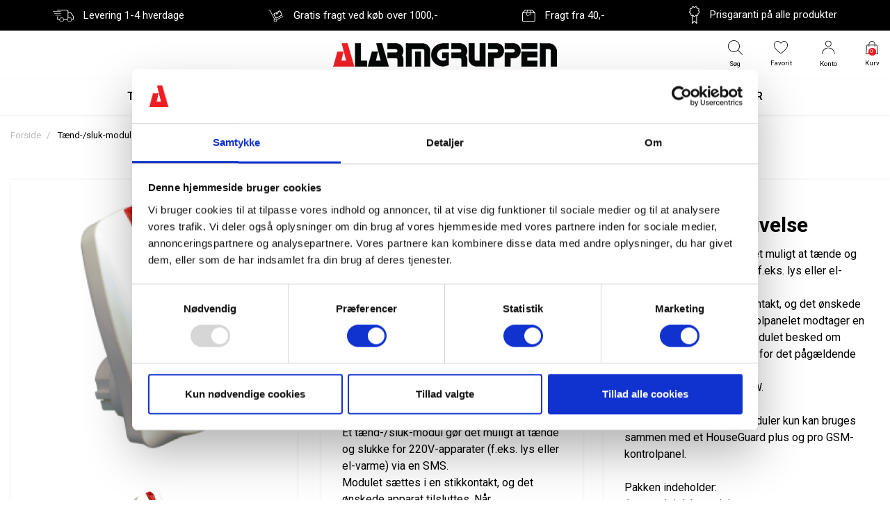

--- FILE ---
content_type: text/html; charset=UTF-8
request_url: https://alarmgruppen.dk/taend-sluk-modul-rf-170
body_size: 13347
content:
<!DOCTYPE html><!--[if lt IE 7 ]><html lang="da" id="top" class="no-js ie6"> <![endif]--> <!--[if IE 7 ]><html lang="da" id="top" class="no-js ie7"> <![endif]--> <!--[if IE 8 ]><html lang="da" id="top" class="no-js ie8"> <![endif]--> <!--[if IE 9 ]><html lang="da" id="top" class="no-js ie9"> <![endif]--> <!--[if (gt IE 9)|!(IE)]><!--><html lang="da" id="top" class="no-js"> <!--<![endif]--><head> <script id="Cookiebot" src="https://consent.cookiebot.com/uc.js" data-cookieconsent="ignore" data-cbid="54209f9e-0fd5-45e3-a0c5-828739394834" data-blockingmode="auto" ></script><meta http-equiv="Content-Type" content="text/html; charset=utf-8" /><title>Tænd-/sluk-modul RF-170</title><meta name="description" content="&lt;p&gt;Et t&amp;aelig;nd-/sluk-modul g&amp;oslash;r det muligt at t&amp;aelig;nde og slukke for 220V-apparater (f.eks. lys eller el-varme) via en SMS.&lt;br /&gt;Modulet s&amp;aelig;ttes i en stikkontakt, og det &amp;oslash;nskede apparat tilsluttes. N&amp;aring;r kontrolpanelet modtager " /><meta name="keywords" content="Alarmgruppen.dk" /><meta name="robots" content="INDEX,FOLLOW" /><link rel="shortcut icon" href="https://alarmgruppen.dk/media/favicon/default/alarmgruppen-favicon.png" type="image/x-icon" /> <!--[if lt IE 7]> <script>var BLANK_URL='https://alarmgruppen.dk/js/blank.html';var BLANK_IMG='https://alarmgruppen.dk/js/spacer.gif';</script> <![endif]--> <script data-footer-js-skip="true">WebFontConfig={google:{families:['Roboto:300,400,500,600,700,800']}};(function(){var wf=document.createElement('script');wf.src=('https:'==document.location.protocol?'https':'http')+'://ajax.googleapis.com/ajax/libs/webfont/1.5.18/webfont.js';wf.async='true';var s=document.getElementsByTagName('script')[0];s.parentNode.insertBefore(wf,s);})();</script> <style>body{font-family:'Roboto',sans-serif !important}#nav .nav-primary a{font-family:'Roboto',sans-serif !important}.control-option{font-family:'Roboto',sans-serif}</style><link rel="stylesheet" href="https://alarmgruppen.dk/media/css_secure/c6b39882b0c7c97f9aff07ffa964d5c9.css" /><link rel="stylesheet" href="https://alarmgruppen.dk/media/css_secure/cd6779c0a4c4b231d0b2f1a8937955db.css" media="all" /> <script src="https://alarmgruppen.dk/media/js/d49eff56f4d3d4b172eb790c0d9755b0.js"></script> <script src="https://alarmgruppen.dk/media/js/34a3e48a4492b980938bb5ff271bd367.js" name="js001_last"></script> <link rel="canonical" href="https://alarmgruppen.dk/taend-sluk-modul-rf-170" /> <!--[if (lte IE 8) & (!IEMobile)]><link rel="stylesheet" href="https://alarmgruppen.dk/media/css_secure/71f4b606aab63d8d4822ff1b6b9c69d9.css" media="all" /> <![endif]--> <!--[if (gte IE 9) | (IEMobile)]><!--><link rel="stylesheet" href="https://alarmgruppen.dk/media/css_secure/919abbefdc4dba1398ca0aa9e83df2c4.css" media="all" /> <!--<![endif]--> <script>Mage.Cookies.path='/';Mage.Cookies.domain='.alarmgruppen.dk';</script> <meta name="viewport" content="initial-scale=1.0, width=device-width" /> <script>optionalZipCountries=["DK","SE"];</script> <script>!function(f,b,e,v,n,t,s){if(f.fbq)return;n=f.fbq=function(){n.callMethod?n.callMethod.apply(n,arguments):n.queue.push(arguments)};if(!f._fbq)f._fbq=n;n.push=n;n.loaded=!0;n.version='2.0';n.queue=[];t=b.createElement(e);t.async=!0;t.src=v;s=b.getElementsByTagName(e)[0];s.parentNode.insertBefore(t,s)}(window,document,'script','//connect.facebook.net/en_US/fbevents.js');fbq('init','3730284327027964');fbq('track',"PageView");</script>  <script>(function(i,s,o,g,r,a,m){i['GoogleAnalyticsObject']=r;i[r]=i[r]||function(){(i[r].q=i[r].q||[]).push(arguments)},i[r].l=1*new Date();a=s.createElement(o),m=s.getElementsByTagName(o)[0];a.async=1;a.src=g;m.parentNode.insertBefore(a,m)})(window,document,'script','//www.google-analytics.com/analytics.js','ga');ga('create','UA-151131193-1','alarmgruppen.dk');ga('set','anonymizeIp',false);ga('require','displayfeatures');ga('set','forceSSL',true);ga('send','pageview');</script>  <script async>var w=document.createElement("script");w.type="text/javascript";w.src="//widget.trustpilot.com/bootstrap/v5/tp.widget.bootstrap.min.js";w.async=true;document.head.appendChild(w);</script> <script>(function(w,d,s,r,n){w.TrustpilotObject=n;w[n]=w[n]||function(){(w[n].q=w[n].q||[]).push(arguments)};a=d.createElement(s);a.async=1;a.src=r;a.type='text/java'+s;f=d.getElementsByTagName(s)[0];f.parentNode.insertBefore(a,f)})(window,document,'script','https://invitejs.trustpilot.com/tp.min.js','tp');tp('register','OtaDmhFh8wrdNpCL');</script> <script>function inIframe(){try{return window.self!==window.top;}catch(e){return false;}}
function tryParseJson(str){if(typeof str==='string'){try{return JSON.parse(str);}catch(e){return false;}}
return false;}
if(inIframe()){try{window.addEventListener('message',function(e){var adminOrign=new URL(window.location).hostname;if(!e.data||e.origin.indexOf(adminOrign)===-1){return;}
if(typeof TrustpilotPreview!=='undefined'){if(typeof e.data==='string'&&e.data==='submit'){TrustpilotPreview.sendTrustboxes();}else{jsonData=JSON.parse(e.data);if(jsonData.trustbox){TrustpilotPreview.setSettings(jsonData.trustbox);}else if(jsonData.customised){TrustpilotPreview.updateActive(jsonData.customised);}}}else{var settings=tryParseJson(e.data);if(settings){var p=document.createElement("script");p.type="text/javascript";p.onload=function(){const iFrame=e.source.parent.document.getElementById('configuration_iframe').contentWindow;TrustpilotPreview.init(['//ecommplugins-scripts.trustpilot.com/v2.1/css/preview.css'],settings,iFrame,e.source);};p.src='//ecommplugins-scripts.trustpilot.com/v2.1/js/preview.js';document.head.appendChild(p);}}});}
catch(e){if(typeof logTrustpilotError!=="function"){var script=document.createElement("script");script.src='//ecommplugins-scripts.trustpilot.com/js/sentryLog.js'
script.onload=function(){logTrustpilotError(e);};document.head.appendChild(script);}else{logTrustpilotError(e)}}}</script> <script async>const trustpilot_trustbox_settings={"trustboxes":[]};if(trustpilot_trustbox_settings){document.addEventListener('DOMContentLoaded',function(){tp('trustBox',trustpilot_trustbox_settings);});}</script> <script>fbq('track','ViewContent',{content_name:'Tænd-/sluk-modul RF-170',content_category:'',content_ids:['11205'],content_type:'product',value:280.00,currency:'DKK'});</script> <script>var Translator=new Translate({"HTML tags are not allowed":"HTML tags er ikke tilladt","Please select an option.":"V\u00e6lg en mulighed.","This is a required field.":"Dette er et obligatorisk felt.","Please enter a valid number in this field.":"Skriv et gyldigt tal i dette felt.","The value is not within the specified range.":"V\u00e6rdien er ikke inden for det angivne interval.","Please use numbers only in this field. Please avoid spaces or other characters such as dots or commas.":"Feltet m\u00e5 kun indeholde heltal, ung\u00e5 venligst mellemrum eller andre karakterer s\u00e5som punktum og komma.","Please use letters only (a-z or A-Z) in this field.":"Brug kun bogstaver (a-z or A-Z) i dette felt.","Please use only letters (a-z), numbers (0-9) or underscore(_) in this field, first character should be a letter.":"Brug kun bogstaver (a-z) eller heltal (0-9) eller underscore (_) i dette felt., f\u00f8rste karakter skal v\u00e6re et bogstav.","Please use only letters (a-z or A-Z) or numbers (0-9) only in this field. No spaces or other characters are allowed.":"Brug kun bogstaver (a-z eller A-Z) eller tal (0-9) i dette felt. Ingen mellemrum eller andre tegn.","Please use only letters (a-z or A-Z) or numbers (0-9) or spaces and # only in this field.":"Brug kun bogstaver (a-z eller A-Z) eller tal (0-9) eller mellemrum og # i dette felt.","Please enter a valid phone number. For example (123) 456-7890 or 123-456-7890.":"Skriv et gyldigt telefonnummer, f.eks. 12 34 56 78.","Please enter a valid fax number. For example (123) 456-7890 or 123-456-7890.":"Indtast et gyldigt faxnummer. F.eks. 12 34 56 78","Please enter a valid date.":"Angiv en gyldig dato.","Please enter a valid email address. For example johndoe@domain.com.":"Skriv en gyldig e-mail-adresse, f.eks. johndoe@domain.com.","Please use only visible characters and spaces.":"Brug kun synlige tegn og mellemrum.","Please make sure your passwords match.":"S\u00f8rg for at dine adgangskoder er ens.","Please enter a valid URL. Protocol is required (http:\/\/, https:\/\/ or ftp:\/\/)":"Indtast en gyldig URL. Protokol er obligatorisk (http:\/\/, https:\/\/ eller ftp:\/\/)","Please enter a valid URL. For example http:\/\/www.example.com or www.example.com":"Skriv en gyldig URL, f.eks. http:\/\/www.eksempel.dk or www.eksempel.dk","Please enter a valid URL Key. For example \"example-page\", \"example-page.html\" or \"anotherlevel\/example-page\".":"Indtast en gyldig URL-n\u00f8gle. F.eks. \"min-side\", \"min-side.html\" eller \"min-side\/min-underside\".","Please enter a valid XML-identifier. For example something_1, block5, id-4.":"Indtast et gyldigt XML-id. F.eks. blok_1, block5, id-4.","Please enter a valid social security number. For example 123-45-6789.":"Skriv et gyldigt CPR-nummer, f.eks. 123456-7890.","Please enter a valid zip code. For example 90602 or 90602-1234.":"Skriv et gyldigt postnummer, f.eks. 1000.","Please enter a valid zip code.":"Skriv et gyldigt postnummer.","Please use this date format: dd\/mm\/yyyy. For example 17\/03\/2006 for the 17th of March, 2006.":"Brug venligst dette datoformat: dd\/mm\/\u00e5\u00e5\u00e5\u00e5. F.eks. 17\/03\/2006 for den 17. marts 2006.","Please enter a valid $ amount. For example $100.00.":"Skriv et gyldigt $-bel\u00f8b. F.eks. $100.00.","Please select one of the above options.":"V\u00e6lg en af mulighederne ovenfor.","Please select one of the options.":"V\u00e6lg en af mulighederne.","Please select State\/Province.":"V\u00e6lg region.","Please enter a number greater than 0 in this field.":"Skriv et tal st\u00f8rre end 0 i dette felt.","Please enter a number 0 or greater in this field.":"Indtast et tal 0 eller st\u00f8rre i dette felt.","Please enter a valid credit card number.":"Indtast et gyldigt kortnummer.","Credit card number does not match credit card type.":"Kortnummer stemmer ikke overens med korttype.","Card type does not match credit card number.":"Korttype stemmer ikke overens med kortnummer.","Incorrect credit card expiration date.":"Forkert udl\u00f8bsdato for kort.","Please enter a valid credit card verification number.":"Indtast venligst en gyldig verifikationskode (CVC).","Please use only letters (a-z or A-Z), numbers (0-9) or underscore(_) in this field, first character should be a letter.":"Feltet m\u00e5 kun indeholde bogstaver (a-z or A-Z), tal (0-9) eller underscore (_), og f\u00f8rste tegn skal v\u00e6re et bogstav.","Please input a valid CSS-length. For example 100px or 77pt or 20em or .5ex or 50%.":"Angiv venligst en gyldig CSS-l\u00e6ngde. For eksempel 100px, 77pt, 20em, .5ex eller 50%.","Text length does not satisfy specified text range.":"Tekstl\u00e6ngden er ikke inden for det tilladte interval.","Please enter a number lower than 100.":"Indtast venligst et tal mindre end 100.","Please select a file":"V\u00e6lg venligst en fil","Please enter issue number or start date for switch\/solo card type.":"Indtast udstedelsesnummer eller startdato for switch\/solo korttypen.","Please wait, loading...":"Vent venligst, indl\u00e6ser...","This date is a required value.":"Denne dato skal udfyldes.","Please enter a valid day (1-%d).":"Indtast en gyldig dag (1-%d).","Please enter a valid month (1-12).":"Indtast venligst en gyldigt m\u00e5ned (1-12).","Please enter a valid year (1900-%d).":"Indtast venligst et gyldigt \u00e5rstal (1900-%d).","Please enter a valid full date":"Indtast venligst en komplet gyldig dato","Complete":"Fuldendt","Add Products":"Tilf\u00f8j produkter","Please choose to register or to checkout as a guest":"V\u00e6lg om du vil registrere dig eller bestille som g\u00e6st","Your order cannot be completed at this time as there is no shipping methods available for it. Please make necessary changes in your shipping address.":"Din ordre kan ikke gennemf\u00f8res da der ikke er nogen tilg\u00e6ngelige leveringsmetoder. Kontroller din leveringsadresse.","Please specify payment method.":"V\u00e6lg en betalingsmetode.","Your order cannot be completed at this time as there is no payment methods available for it.":"Din ordre kan ikke gennemf\u00f8res da der ikke er nogen tilg\u00e6ngelige betalingsmetoder.","Add to Cart":"F\u00f8j til kurv","In Stock":"P\u00e5 lager","Out of Stock":"Ikke p\u00e5 lager"});</script> <style>.price-box span.price{color:#000 !important}.price-box span.price:hover{color:#000 !important}.nav-primary a{color:#000 !important}.nav-primary a:hover{color:#000 !important}.button{background:#000 none repeat scroll 0 0 !important}.button:hover{background:#000 none repeat scroll 0 0 !important}.button{color:#fff !important}.button:hover{color:#fff !important}</style></head><body class=" catalog-product-view catalog-product-view product-taend-sluk-modul-rf-170"> <script type="application/ld+json">{"@context":"http://schema.org","@type":"Organization","url":"https://alarmgruppen.dk/","logo":"https://alarmgruppen.dk/skin/frontend/salecto/default/images/logo.png"}</script> <script type="application/ld+json">{"@context":"http://schema.org","@type":"Product","description":"Et t&aelig;nd-\/sluk-modul g&oslash;r det muligt at t&aelig;nde og slukke for 220V-apparater (f.eks. lys eller el-varme) via en SMS.Modulet s&aelig;ttes i en stikkontakt, og det &oslash;nskede apparat tilsluttes. N&aring;r kontrolpanelet modtager en SMS fra dig, vil det give modulet besked om enten at t&aelig;nde eller slukke for det p&aring;g&aelig;ldende apparat.","name":"Tænd-\/sluk-modul RF-170","image":"https://alarmgruppen.dk/media/catalog/product/R/F/RF-170.w240.h240_2.png","sku":"11205","url":"https://alarmgruppen.dk/taend-sluk-modul-rf-170","offers":[{"@type":"Offer","price":"280.00","availability":"InStock","priceCurrency":"DKK"}]}</script> <div class="absolute-top"></div><div id="global-notices"> <noscript><div class="global-site-notice noscript"><div class="notice-inner"><p> <strong>JavaScript seems to be disabled in your browser.</strong><br /> You must have JavaScript enabled in your browser to utilize the functionality of this website.</p></div></div> </noscript></div><div id="header"><div class="main-usp-block"><div class="container"><ul class="top-links"><li class="active"><img src="https://alarmgruppen.dk/media/wysiwyg/top-header1.png" alt="top-header1" /> <span class="usp-text">Levering 1-4 hverdage</span></li><li><img src="https://alarmgruppen.dk/media/wysiwyg/top-header2.png" alt="top-header2" /> <span class="usp-text">Gratis fragt ved k&oslash;b over 1000,-</span></li><li><img src="https://alarmgruppen.dk/media/wysiwyg/top-header3.png" alt="top-header3" /> <span class="usp-text">Fragt fra 40,-</span></li><li><img src="https://alarmgruppen.dk/media/wysiwyg/top-header4.png" alt="top-header4" /> <span class="usp-text">Prisgaranti p&aring; alle produkter</span></li></ul></div></div><div class="page-header"><div class="main-header"><div class="container"><div class="row"><div class="col-4 d-none d-xl-block logo-col"></div><div class="col-6 col-xl-4 logo-col text-xl-center"> <a href="#mheader-nav" class="head-link skip-link header-nav mr-2 pr-2 text-center d-block d-xl-none"> <i class="fal fa-bars"></i> <span class="d-block d-xl-none"><small>Menu</small></span> </a> <a class="logo" href="https://alarmgruppen.dk/"><img src="https://alarmgruppen.dk/media/salecto/alarmgruppen-logo-optegnet.png" alt="Alarmgruppen.dk" /></a></div><div class="col-6 col-xl-4 cart-col"><div class="skip-links main-header-link"> <a href="#header-search" class="head-link skip-link header-link header-search skip-active" id="search-icon"> <img alt="søg" class="d-block" src="https://alarmgruppen.dk/skin/frontend/salecto/alarmgruppen/images/søg.png" /> <span class="d-block"><small>Søg</small></span> </a><div class="search-bg"><div id="header-search" class="search search-default search-content search-col skip-content"><div class="search_mini_form-container"><form id="search_mini_form" action="https://alarmgruppen.dk/catalogsearch/result/" method="get"><div class="input-group"> <input id="search" type="search" name="q" value="" class="form-control required-entry" maxlength="128" placeholder="Søg efter produkter" /> <span class="input-group-append"> <button type="submit" title="Søg" class="btn input-group-text"> <em class="fal fa-search">&nbsp;</em> </button> </span></div><div id="search_autocomplete" class="search-autocomplete"></div> <script>var searchForm=new Varien.searchForm('search_mini_form','search','');searchForm.initAutocomplete('https://alarmgruppen.dk/catalogsearch/ajax/suggest/','search_autocomplete');</script> </form></div></div></div><a href="https://alarmgruppen.dk/customer/account/login/" class="head-link header-link comment-link"> <img alt="favorit" class="d-block" src="https://alarmgruppen.dk/skin/frontend/salecto/alarmgruppen/images/favorit.png" /> <span class="d-block"><small>Favorit</small></span> </a><a href="https://alarmgruppen.dk/customer/account/login/" class="head-link header-link comment-link"> <img alt="konto" class="d-block" src="https://alarmgruppen.dk/skin/frontend/salecto/alarmgruppen/images/konto.png" /> <span class="d-block"><small>Konto</small></span> </a><div class="header-minicart cart-link"><a href="https://alarmgruppen.dk/checkout/cart/" data-target-element="#header-cart" class="head-link header-link skip-link skip-cart border-cart no-count"> <img class="d-block" src="https://alarmgruppen.dk/skin/frontend/salecto/alarmgruppen/images/kurv.png" /><span class="d-block"><small>Kurv</small></span> <span class="badge-count">0</span> </a><div id="header-cart" class="dropdown-menu card block block-cart skip-content position-absolute"><div id="minicart-error-message" class="alert alert-danger"></div><div id="minicart-success-message" class="alert alert-success"></div><div class="card-header"> Din indkøbskurv <a class="close skip-link-close" href="#" title="Luk">×</a></div><div class="minicart-wrapper"><p class="empty">Din indkøbskurv er tom.</p></div></div></div></div></div></div></div></div><div class="mainMenu"><div class="container"><div id="mheader-nav"><div class="menumanager-pc salecto-menumanager"><ul id="salecto-topmenu" class="salecto-topmenu navbar-nav desktop-menumanager"><li class="desktop-nav-menu salecto-level0 nav-1 long-submenu" id="nav-1"> <a class="salecto-label " href="https://alarmgruppen.dk/tyverialarmer" > TYVERIALARMER </a><div class="salecto-submenu blind sub_left" id="submenu-1"><ul class="row salecto-maincontent" ><li class="col-salecto-cms-products-category columncount-4"> <a href="//alarmgruppen.dk/tyverialarmer/alarm-opsaetning-kodning-simkort" class="maincategory " >ALARM OPSÆTNING, KODNING & SIMKORT</a></li><li class="col-salecto-cms-products-category columncount-4"> <a href="//alarmgruppen.dk/tyverialarmer/alarmer-tradlose" class="maincategory has-children" >ALARMER TRÅDLØSE</a><ul><li class="level-1 "><a href="//alarmgruppen.dk/tyverialarmer/alarmer-tradlose/ajax" class=" " >Ajax</a></li><li class="level-1 "><a href="//alarmgruppen.dk/tyverialarmer/alarmer-tradlose/powermaster-10" class=" " >Powermaster 10</a></li><li class="level-1 "><a href="//alarmgruppen.dk/tyverialarmer/alarmer-tradlose/powermaster-30" class=" " >Powermaster-30</a></li><li class="level-1 "><a href="//alarmgruppen.dk/tyverialarmer/alarmer-tradlose/powermaster-33e" class=" " >Powermaster 33E</a></li><li class="level-1 "><a href="//alarmgruppen.dk/tyverialarmer/alarmer-tradlose/powermax-powermax-pro" class=" " >Powermax & Powermax Pro</a></li><li class="level-1 "><a href="//alarmgruppen.dk/tyverialarmer/alarmer-tradlose/iconnect-g1" class=" " >Iconnect G1</a></li><li class="level-1 "><a href="//alarmgruppen.dk/tyverialarmer/alarmer-tradlose/iconnect-g2-way" class=" " >Iconnect 2-Way</a></li><li class="level-1 "><a href="//alarmgruppen.dk/tyverialarmer/alarmer-tradlose/houseguard-basis-og-plus" class=" " >HouseGuard Basis og Plus</a></li><li class="level-1 "><a href="//alarmgruppen.dk/tyverialarmer/alarmer-tradlose/trueguard-smartgsm" class=" " >TrueGuard SmartGSM</a></li><li class="level-1 "><a href="//alarmgruppen.dk/tyverialarmer/alarmer-tradlose/trueguard-pro" class=" " >TrueGuard Pro+</a></li></ul></li><li class="col-salecto-cms-products-category columncount-4"> <a href="//alarmgruppen.dk/tyverialarmer/kabelforte-produkter" class="maincategory has-children" >KABELFØRTE PRODUKTER</a><ul><li class="level-1 "><a href="//alarmgruppen.dk/tyverialarmer/kabelforte-produkter/magneter" class=" " >Magneter</a></li><li class="level-1 "><a href="//alarmgruppen.dk/tyverialarmer/kabelforte-produkter/pir" class=" " >Pir</a></li><li class="level-1 "><a href="//alarmgruppen.dk/tyverialarmer/kabelforte-produkter/sirener-flash" class=" " >Sirener/flash</a></li></ul></li><li class="col-salecto-cms-products-category columncount-4"> <a href="//alarmgruppen.dk/tyverialarmer/samledaser" class="maincategory " >SAMLEDÅSER</a></li></ul></div></li><li class="desktop-nav-menu salecto-level0 nav-2 long-submenu" id="nav-2"> <a class="salecto-label " href="https://alarmgruppen.dk/adgangs-kort-brikker" > ADGANGSKORT/BRIKKER </a><div class="salecto-submenu blind sub_left" id="submenu-2"><ul class="row salecto-maincontent" ><li class="col-salecto-cms-products-category columncount-5"> <a href="//alarmgruppen.dk/adgangs-kort-brikker/ats" class="maincategory " >ATS</a></li><li class="col-salecto-cms-products-category columncount-5"> <a href="//alarmgruppen.dk/adgangs-kort-brikker/ajax-kort-brikker" class="maincategory " >Ajax Kort/Brikker</a></li><li class="col-salecto-cms-products-category columncount-5"></li><li class="col-salecto-cms-products-category columncount-5"></li><li class="col-salecto-cms-products-category columncount-5"></li></ul></div></li><li class="desktop-nav-menu salecto-level0 nav-3 long-submenu" id="nav-3"> <a class="salecto-label " href="https://alarmgruppen.dk/outlet" > OUTLET </a><div class="salecto-submenu blind sub_left" id="submenu-3"><ul class="row salecto-maincontent" ><li class="col-salecto-cms-products-category columncount-1"> <a href="//alarmgruppen.dk/outlet/udgaende-vare-rest-salg" class="maincategory " >UDGÅENDE VARE & REST SALG</a></li></ul></div></li><li class="desktop-nav-menu salecto-level0 nav-4 long-submenu" id="nav-4"> <a class="salecto-label " href="https://alarmgruppen.dk/overvagning" > OVERVÅGNING </a><div class="salecto-submenu blind sub_left" id="submenu-4"><ul class="row salecto-maincontent" ><li class="col-salecto-cms-products-category columncount-5"> <a href="//alarmgruppen.dk/overvagning/kamera" class="maincategory " >KAMERA</a></li><li class="col-salecto-cms-products-category columncount-5"> <a href="//alarmgruppen.dk/overvagning/harddiskoptagere" class="maincategory " >HARDDISKOPTAGERE</a></li><li class="col-salecto-cms-products-category columncount-5"> <a href="//alarmgruppen.dk/overvagning/komplette-pakker" class="maincategory " >KOMPLETTE PAKKER</a></li><li class="col-salecto-cms-products-category columncount-5"> <a href="//alarmgruppen.dk/overvagning/ip-overvagning" class="maincategory has-children" >IP OVERVÅGNING</a><ul><li class="level-1 "><a href="//alarmgruppen.dk/overvagning/ip-overvagning/ip-kamera" class=" " >IP kamera</a></li><li class="level-1 "><a href="//alarmgruppen.dk/overvagning/ip-overvagning/netvaerksoptager" class=" " >Netværksoptager</a></li><li class="level-1 "><a href="//alarmgruppen.dk/overvagning/ip-overvagning/poe-switch" class=" " >PoE Switch</a></li></ul></li><li class="col-salecto-cms-products-category columncount-5"> <a href="//alarmgruppen.dk/overvagning/tradlos-videoovervagning" class="maincategory has-children" >TRÅDLØS VIDEOOVERVÅGNING</a><ul><li class="level-1 "><a href="//alarmgruppen.dk/overvagning/tradlos-videoovervagning/tradlos-hd" class=" " >Trådløs HD</a></li></ul></li></ul></div></li><li class="desktop-nav-menu salecto-level0 nav-5 long-submenu" id="nav-5"> <a class="salecto-label " href="https://alarmgruppen.dk/sikring" > SIKRING </a><div class="salecto-submenu blind sub_left" id="submenu-5"><ul class="row salecto-maincontent" ><li class="col-salecto-cms-products-category columncount-3"> <a href="//alarmgruppen.dk/sikring/forbikobler" class="maincategory has-children" >FORBIKOBLER</a><ul><li class="level-1 "><a href="//alarmgruppen.dk/sikring/forbikobler/standalone" class=" " >Standalone</a></li></ul></li><li class="col-salecto-cms-products-category columncount-3"> <a href="//alarmgruppen.dk/sikring/laserhegn" class="maincategory " >LASERHEGN</a></li><li class="col-salecto-cms-products-category columncount-3"> <a href="//alarmgruppen.dk/sikring/rogalarmer" class="maincategory " >RØGALARMER</a></li></ul></div></li><li class="desktop-nav-menu salecto-level0 nav-6 long-submenu" id="nav-6"> <a class="salecto-label " href="https://alarmgruppen.dk/tilbehor" > TILBEHØR </a><div class="salecto-submenu blind sub_left" id="submenu-6"><ul class="row salecto-maincontent" ><li class="col-salecto-cms-products-category columncount-4"> <a href="//alarmgruppen.dk/tilbehor/alarmskilte" class="maincategory " >ALARMSKILTE</a></li><li class="col-salecto-cms-products-category columncount-4"> <a href="//alarmgruppen.dk/tilbehor/batterier" class="maincategory " >BATTERIER</a></li><li class="col-salecto-cms-products-category columncount-4"> <a href="//alarmgruppen.dk/tilbehor/kabler-og-stik" class="maincategory " >KABLER OG STIK</a></li><li class="col-salecto-cms-products-category columncount-4"> <a href="//alarmgruppen.dk/tilbehor/stromforsyninger" class="maincategory " >STRØMFORSYNINGER</a></li></ul></div></li></ul></div> <script>function addMobileMenu(){var window_size=window.matchMedia('(max-width: 1199px)');if(window.matchMedia('(max-width: 1199px)').matches){jQuery.ajax({url:"https://alarmgruppen.dk/menumanager/index/ajaxmobilemenu/",success:function(result){jQuery("#salecto-topmenu").html(result.content);jQuery('#mheader-nav').mmenu({"slidingSubmenus":false,hooks:{'setPage:after':function(){if(typeof(menuloadafter)!='undefined'){menuloadafter();}},'close:finish':function(){jQuery('#mheader-nav').removeClass('skip-active');},'open:start':function(){jQuery('.mm-listitem.mm-listitem_opened').removeClass('mm-listitem_opened');},'openPanel:start':function(el){if(jQuery(el).parents('.mm-panel').hasClass('mb-submenu')){jQuery(el).parent().closest('.mm-panel').find('.mm-listitem.mm-listitem_opened').removeClass('mm-listitem_opened');jQuery(el).closest('.mm-listitem').addClass('mm-listitem_opened');}else{jQuery('.mm-listitem.mm-listitem_opened').removeClass('mm-listitem_opened');jQuery(el).closest('li.salecto-level0').addClass('mm-listitem_opened');}}}},{clone:false}).data("mmenu");}});}else{jQuery(".salecto-menumanager .desktop-nav-menu a").mouseover(function(){jQuery(this).addClass('active');});jQuery(".salecto-menumanager .desktop-nav-menu a").mouseout(function(){jQuery(this).removeClass('active');});}}
jQuery(window).load(addMobileMenu);var menu=new MENUMANAGER(menumanager('#salecto-topmenu'),["1","1"],1199,["100","100","100","100","100","100"],1);menumanager(window).load(function(){menu.updateScreen();});menumanager(window).resize(function(){menu.updateScreen();});</script> </div></div></div></div></div><div class="main"><div id="breadcrumbs"><div class="container"><ol class="breadcrumb"><li class=" breadcrumb-item home"> <a href="https://alarmgruppen.dk/" title="Gå til forside">Forside</a></li><li class=" breadcrumb-item product"> Tænd-/sluk-modul RF-170</li></ol>  <script type="application/ld+json">{"@context":"http://schema.org","@type":"BreadcrumbList","itemListElement":[{"@type":"ListItem","position":1,"item":{"@id":"https://alarmgruppen.dk/","name":"Forside"}},{"@type":"ListItem","position":2,"item":{"@id":"","name":"Tænd-/sluk-modul RF-170"}}]}</script> </div></div><div id="global-messages"><div class="container"></div></div><div id="content"><div class="col-main"><div class="container"> <script>var optionsPrice=new Product.OptionsPrice([]);</script> <div id="messages_product_view"></div><div class="product-view"><form action="https://alarmgruppen.dk/checkout/cart/add/uenc/aHR0cHM6Ly9hbGFybWdydXBwZW4uZGsvdGFlbmQtc2x1ay1tb2R1bC1yZi0xNzA,/product/1204/" method="post" id="product_addtocart_form" > <input name="form_key" type="hidden" value="mjl95Pjx2noks0RH" /><div class="no-display"> <input type="hidden" name="product" value="1204" /> <input type="hidden" name="related_product" id="related-products-field" value="" /></div><div class="row"><div class="col-12 col-sm-12 col-md-12 col-lg-6 col-xl-4 product-media d-flex"><div class="product-images"><div class="d-flex flex-wrap"><div class="product-image product-image-zoom"><div class="product-image-gallery border"> <a href="https://alarmgruppen.dk/media/catalog/product/cache/1/image/800x800/9df78eab33525d08d6e5fb8d27136e95/R/F/rf-170.w240.h240_2/tndslukmodulrf170-30.png" class="fancybox" data-fancybox="product_images"> <img id="image-main" class="gallery-image visible " src="https://alarmgruppen.dk/media/catalog/product/cache/1/image/800x800/9df78eab33525d08d6e5fb8d27136e95/R/F/rf-170.w240.h240_2/tndslukmodulrf170-30.png" alt="Tænd-/sluk-modul RF-170" title="Tænd-/sluk-modul RF-170" width="800" height="800" /> </a></div></div><ul class="more-views list-inline product-thumbnail-slider owl-carousel"><li class="item list-inline-item border"> <a class="img-thumbnail" href="https://alarmgruppen.dk/media/catalog/product/cache/1/image/800x800/9df78eab33525d08d6e5fb8d27136e95/R/F/rf-170.w240.h240_2/tndslukmodulrf170-30.png" title="Tænd-/sluk-modul RF-170" data-image-index="main" data-fancybox="media_images"> <img src="https://alarmgruppen.dk/media/catalog/product/cache/1/thumbnail/112x108/9df78eab33525d08d6e5fb8d27136e95/R/F/rf-170.w240.h240_2/tndslukmodulrf170-10.png" width="112" height="108" alt="Tænd-/sluk-modul RF-170" /> </a></li></ul></div> <script>jQuery.noConflict();jQuery(document).ready(function(){jQuery(".fancybox").fancybox({openEffect:'none',closeEffect:'none',iframe:{preload:false},afterLoad:function(instance,current){if(current.opts.$orig.find('img').length>0&&typeof(current.$image)!=='undefined'){current.$image.attr('alt',current.opts.$orig.find('img').attr('alt'));}}});jQuery('[data-fancybox="media_images"]').fancybox({afterLoad:function(instance,current){if(current.opts.$orig.find('img').length>0&&typeof(current.$image)!=='undefined'){current.$image.attr('alt',current.opts.$orig.find('img').attr('alt'));}}});});</script> </div></div><div class="col-12 col-sm-12 col-md-12 col-lg-6 col-xl-4 product-details"><div class="product-details-blocks"><div class="card add-to-cart-panel p-3 border-0 mb-2 "><div class="card-title"><h1>Tænd-/sluk-modul RF-170</h1></div><div class="card-body p-0"><div class="price-info"><div class="product-unit-retail-info"> <span class="unit-info">Pris pr. Stk</span></div><div class="price-box"> <span class="price-including-tax price-inc-tax"> <span class="price price-incl-tax" id="price-including-tax-1204"> 350,00 DKK </span> <span class="label price-incl-tax">Inkl. moms</span> </span> <span class="price-excluding-tax"> <span class="price price-ex-tax" id="price-excluding-tax-1204"> 280,00 DKK </span> <span class="label price-ex-tax">Ekskl. moms</span> </span></div><div class="tier-prices-box"></div></div><div class="product-extra-info"><p class="availability in-stock"> <span class="label label-success">På lager</span></p></div><div class="add-to-cart-wrapper"><div class="add-to-box"><div class="row add-to-cart"><div class="col-12 act-col"><div class="input-group qty-wrapper"><div class="input-group-prepend minus" onclick="minus();"><div class="input-group-text"><i class="fal fa-minus"></i></div></div> <input type="text" pattern="\d*" name="qty" id="qty" maxlength="12" value="1" title="Antal" class="form-control text-center" /><div class="input-group-append plus" onclick="plus();"><div class="input-group-text"><i class="fal fa-plus"></i></div></div></div> <script>function plus(){var old_qty=document.getElementById("qty").value;document.getElementById("qty").value=parseInt(old_qty)+1;}
function minus(){var old_qty=document.getElementById("qty").value;if(parseInt(old_qty)>1){document.getElementById("qty").value=parseInt(old_qty)-1;}}</script> <div class="add-to-cart-buttons"> <button type="button" title="Læg i kurv" class="btn btn-success btn-block" onclick="productAddToCartForm.submit(this)"> Læg i kurv</button></div></div></div></div></div><div class="short-product-description std mt-4"><p>Et t&aelig;nd-/sluk-modul g&oslash;r det muligt at t&aelig;nde og slukke for 220V-apparater (f.eks. lys eller el-varme) via en SMS.<br />Modulet s&aelig;ttes i en stikkontakt, og det &oslash;nskede apparat tilsluttes. N&aring;r kontrolpanelet modtager en SMS fra dig, vil det give modulet besked om enten at t&aelig;nde eller slukke for det p&aring;g&aelig;ldende apparat.</p></div></div></div><div class="product-view-usp"><div class="main-usp-product"><ul class="top-links"><li><img src="https://alarmgruppen.dk/media/wysiwyg/product-view1.png" alt="product-view1" /> <span class="usp-text">Levering 1-4 hverdage</span></li><li><img src="https://alarmgruppen.dk/media/wysiwyg/product-view2.png" alt="product-view2" /> <span class="usp-text">Gratis fragt ved køb over 1000,-</span></li><li><img src="https://alarmgruppen.dk/media/wysiwyg/product-view3.png" alt="product-view3" /> <span class="usp-text">Fragt fra 50,-</span></li><li><img src="https://alarmgruppen.dk/media/wysiwyg/product-view4.png" alt="product-view4" /> <span class="usp-text">Prisgaranti på alle produkter</span></li></ul></div></div><div class="productfile"></div></div></div><div class="col-12 col-sm-12 col-md-12 col-lg-6 col-xl-4 product-desc-accodian"><div class="product-block"> <span class="title">Produktbeskrivelse</span><p>Et t&aelig;nd-/sluk-modul g&oslash;r det muligt at t&aelig;nde og slukke for 220V-apparater (f.eks. lys eller el-varme) via en SMS.<br />Modulet s&aelig;ttes i en stikkontakt, og det &oslash;nskede apparat tilsluttes. N&aring;r kontrolpanelet modtager en SMS fra dig, vil det give modulet besked om enten at t&aelig;nde eller slukke for det p&aring;g&aelig;ldende apparat.<br />Maks. belastning p&aring; 2000 W.<br /> <br />Bem&aelig;rk, at t&aelig;nd-/sluk-moduler kun kan bruges sammen med et HouseGuard plus og pro GSM-kontrolpanel.<br /> <br />Pakken indeholder:<br />1 x t&aelig;nd-/sluk-modul<br />Manual</p></div></div></div></form> <script>var productAddToCartForm=new VarienForm('product_addtocart_form');productAddToCartForm.submit=function(button,url){if(this.validator.validate()){var form=this.form;var oldUrl=form.action;if(url){form.action=url;}
var e=null;try{this.form.submit();}catch(e){}
this.form.action=oldUrl;if(e){throw e;}
if(button&&button!='undefined'){button.disabled=true;}}}.bind(productAddToCartForm);productAddToCartForm.submitLight=function(button,url){if(this.validator){var nv=Validation.methods;delete Validation.methods['required-entry'];delete Validation.methods['validate-one-required'];delete Validation.methods['validate-one-required-by-name'];for(var methodName in Validation.methods){if(methodName.match(/^validate-datetime-.*/i)){delete Validation.methods[methodName];}}
if(this.validator.validate()){if(url){this.form.action=url;}
this.form.submit();}
Object.extend(Validation.methods,nv);}}.bind(productAddToCartForm);</script> </div> <script>var lifetime=3600;var expireAt=Mage.Cookies.expires;if(lifetime>0){expireAt=new Date();expireAt.setTime(expireAt.getTime()+lifetime*1000);}
Mage.Cookies.set('external_no_cache',1,expireAt);</script> </div></div></div></div><div id="footer-before"><div class="container"></div></div><div id="footer"><div class="footer-newsletter-bg"><div class="container"><div class="footer-newsletter"><div class="block block-subscribe"><div class="row"><div class="block-title col-12 text-center"><h4>Nyhedsbrev</h4><p>Modtag eksklusive tilbud og nyheder i shoppen.</p></div><div class="footer-form-block col-12"><form action="https://alarmgruppen.dk/newsletter/subscriber/new/" method="post" id="newsletter-validate-detail"><div class="block-content"><div class="input-box"><div class="input-out"> <input type="text" autocapitalize="off" autocorrect="off" spellcheck="false" name="name" placeholder="Navn" class="input-text required-entry" /></div><div class="input-out"> <input type="email" autocapitalize="off" autocorrect="off" spellcheck="false" name="email" id="newsletter" placeholder="E-mail adresse" class="input-text required-entry validate-email" /></div> <button type="submit" title="Tilmeld" class="btn btn-subscribe">Tilmeld</button></div></div></form></div></div> <script>var newsletterSubscriberFormDetail=new VarienForm('newsletter-validate-detail');</script> </div></div></div></div><div class="footer-top"><div class="container"><div class="row"><div class="col-12 col-md-4 col-lg"><div class="footer-col"><h6 class="footer-title">Alarmgruppen.dk</h6><ul><li>Baldersbækvej 32</li><li>DK-2635 Ishøj</li><li><a href="tel:+4570221063">+45 70 22 10 63</a></li><li><a href="mailto:kundeservice@alarmgruppen.dk">kundeservice@alarmgruppen.dk</a></li><li>CVR Nr.: DK - 21 81 54 38</li></ul></div></div><div class="col-6 col-md-4 col-lg"><div class="footer-col"><h6 class="footer-title">Top kategorier</h6><ul><li><a href="/tyverialarmer">Tyverialarmer</a></li><li><a href="/overvagning">Overvågning</a></li><li><a href="/sikring">Sikring</a></li><li><a href="/tilbehor">Tilbehør</a></li></ul></div></div><div class="col-6 col-md-4 col-lg"><div class="footer-col"><h6 class="footer-title">Kundeservice</h6><ul><li><a href="/customer/account/login">Kunde Login</a></li><li><a href="/privatlivspolitik">Privatlivspolitik</a></li><li><a href="cookiepolitik">Cookiepolitik</a></li><li><a href="salg-og-leveringsbetingelser">Salg og leveringsbetingelser</a></li><li><a href="/om-alarmgruppen">Om Alarmgruppen</a></li><li><a href="/kontakt-os">Kontakt os</a></li><li><a href="/retur-ombytning">Returvare & Betingelser</a></li></ul></div></div><div class="col-6 col-md-2 col-lg"><div class="footer-col"><h6 class="footer-title">Følg os</h6><div class="links social-media"> <a href="https://www.instagram.com/alarmgruppen/" target="_blank"> <i class="footer-social-icon instagram fab fa-instagram"></i> </a> <a href="https://www.facebook.com/alarmgruppen.dk" target="_blank"> <i class="footer-social-icon facebook fab fa-facebook-f"></i> </a></div></div></div><div class="col-6 col-sm-6 col-lg"><div class="footer-col"><h6 class="footer-title">Support</h6></div><div style="position: relative; width: 120px; height: 60px;"><a class="link-external" href="https://get.teamviewer.com/alarmgruppen" target="'_blank'"> <img title="Download TeamViewer" src="https://static.teamviewer.com/resources/badges/teamviewer_badge_flat3.png" alt="Download TeamViewer Remote Control" width="120" height="60" border="0" /> <span style="position: absolute; top: 1px; left: 20px; display: block; cursor: pointer; color: white; font-family: Arial; font-size: 12px; line-height: 1.2em; font-weight: bold; text-align: center; width: 105px;"> Download TeamViewer </span> </a></div></div></div><div class="main-payment-block"><div class="row"><div class="col-12 text-center"><div class="payment_detail"> <img src="https://alarmgruppen.dk/media/wysiwyg/payment_2.png" alt="payment_2" /></div></div></div></div></div></div></div> <script>(function($){formsToProtect=[".customer-account-create #content form",".contact-form form","#review-form","#newsletter-validate-detail"];formsToProtect.forEach(function(item){formToProtect=$(item)[0];if(formToProtect){formToProtectOnPage=formToProtect;if(!window.formsToProtectOnPage||window.formsToProtectOnPage.constructor!==Array){window.formsToProtectOnPage=Array();}
window.formsToProtectOnPage.push(formToProtect);return;}})
if(window.formsToProtectOnPage){var recaptchaScript=document.createElement('script');recaptchaScript.src='https://www.google.com/recaptcha/api.js?onload=onloadCallback&render=explicit';recaptchaScript.attributes='async defer';document.body.appendChild(recaptchaScript);}})(jQuery);var onSubmit=function(formId,token){var validationForInvisibleCaptchaFormnew=new Validation(formId,{onSubmit:false,stopOnFirst:false,focusOnError:false});if(validationForInvisibleCaptchaFormnew.validate()){document.getElementById('amasty_invisible_token_'+formId).setAttribute('value',token);document.getElementById('amasty_invisible_token_'+formId).form.submit();}else{grecaptcha.reset(window.grewidgets[formId]);}};var onloadCallback=function(){window.formsToProtectOnPage.forEach(function(formToProtect){var formId=formToProtect.id;var token_element=document.getElementById('amasty_invisible_token_'+formId+'');if(typeof(token_element)==='undefined'||token_element===null){formToProtect.innerHTML+='<input type="hidden" id="amasty_invisible_token_'+formId+'" name="amasty_invisible_token" value=""/>';}
(function($){if(!window.validationForInvisibleCaptchaForm||window.validationForInvisibleCaptchaForm.constructor!==Array){window.validationForInvisibleCaptchaForm=Array();}
window.validationForInvisibleCaptchaForm[formId]=$('#'+formId);})(jQuery);if(!window.callBacks||window.callBacks.constructor!==Array){window.callBacks=Array();}
window.callBacks[formId]=function(token){onSubmit(formId,token);};if('NodeList'in window){if(!NodeList.prototype.each&&NodeList.prototype.forEach){NodeList.prototype.each=NodeList.prototype.forEach;}}
var widgetId=grecaptcha.render(formToProtect.querySelector("[type='submit']"),{'sitekey':'6LcRUe4ZAAAAAMCxzDE5gXG1gkWn3siAWhIgs43p','callback':window.callBacks[formId]});if(!window.grewidgets||window.grewidgets.constructor!==Array){window.grewidgets=Array();}
window.grewidgets[formId]=widgetId;});};</script> <script>var showpop="1";var shoppophtml='<div class="success_message">success_message</div>'
+'<div class="btn-group-responsive btn-block mobile-responsive pt-3 pb-3">'
+'<button class="btn btn-light border" id="MB_closeb" onclick="closeMbWindow();"> <i class="fa fa-angle-left"></i> Fortsæt med at handle </button>'
+'<button class="btn btn-primary float-right" id="https://alarmgruppen.dk/checkout/cart/" onclick="setLocation(this.id);"> Gå til indkøbskurv <i class="fa fa-angle-right"></i> </button>'
+'</div>';document.observe("dom:loaded",function(){ajaxcart.initialize(parseInt(showpop),shoppophtml);});function closeMbWindow(){Modalbox.hide();}</script><script>var dynamicSelector=false;window.onSubmit=function(formId,token){var validationForInvisibleCaptchaFormnew=new Validation(formId,{onSubmit:false,stopOnFirst:false,focusOnError:false});if(validationForInvisibleCaptchaFormnew.validate()){if(typeof dynamicSelector!=='undefined'&&dynamicSelector){google_event_track(formId,dynamicSelector);}
document.getElementById('amasty_invisible_token_'+formId).setAttribute('value',token);document.getElementById('amasty_invisible_token_'+formId).form.submit();}else{grecaptcha.reset(window.grewidgets[formId]);}};</script><style>.cn_search_popup{border:4px solid #fff;border-top-width:6px;background-color:#fff}.cn_search_popup_triangle{background-color:#fff}.cn_search_popup div.cn_element:hover,.cn_search_popup div.cn_element.active{background:#fff}.cnhighlight{background:#eee}.cn_search_popup div.cn_element .cn_title,.cn_search_popup div.cn_element .regular-price .price,.cn_search_popup div.cn_element,.cn_search_popup div.cn_element a{color:#202020}.cn_search_popup div.cn_element:hover .cn_title,.cn_search_popup div.cn_element:hover .regular-price .price,.cn_search_popup div.cn_element:hover,.cn_search_popup div.cn_element:hover a,.cn_search_popup div.cn_element.active .cn_title,.cn_search_popup div.cn_element.active .regular-price .price,.cn_search_popup div.cn_element.active,.cn_search_popup div.cn_element.active a{color:#000}.cn_search_popup div.cn_element:hover .cnhighlight,.cn_search_popup div.cn_element.active .cnhighlight{background-color:#fff}</style><!--[if IE 8]><style>.cn_search_popup_triangle{display:none}.cn_search_popup{margin-top:-10px}</style><![endif]--> <script>$('search').stopObserving();var xsearchObj=new Xsearch({url:'https://alarmgruppen.dk/cnxsearchfront/ajax/index/',minChars:'3',popupWidth:'315'});</script><script>var allcolorcode='[]';var allcolorcodeattribute='';var allimagetabattribute='';allimagetabattribute=allimagetabattribute.split(',');allcolorcodeattribute=allcolorcodeattribute.split(',');var width='24';var height='24'
var obj=JSON.parse(allcolorcode);var colorcodeclass={initialize:function(){jQuery(".configurable-swatch-list li").each(function(){var swatchlinkid=jQuery(this).find(".swatch-link").attr('id');var swatchlinkclass=jQuery(this).find(".swatch-link").attr('class');var swatchlinkclasssplit=swatchlinkclass.match(/\d+/);if(typeof(swatchlinkid)!='undefined'&&typeof(swatchlinkid)!=undefined){var splitswatchlinkid=swatchlinkid.split('swatch');if(typeof(splitswatchlinkid[1])!=='undefined'&&swatchlinkclasssplit!=null&&typeof(swatchlinkclasssplit[0])!==undefined){if(jQuery.inArray(swatchlinkclasssplit[0],allimagetabattribute)==-1&&jQuery(this).find(".swatch-label").find('img').length>0){jQuery(this).find(".swatch-label").find('img').remove();jQuery(this).find(".swatch-label").html(jQuery(this).find(".swatch-link").attr('title'));jQuery(this).find(".swatch-label").css('width','');jQuery(this).find(".swatch-label").css('height','');}
if((typeof(obj[splitswatchlinkid[1]])!='undefined'&&typeof(obj[splitswatchlinkid[1]])!=undefined)&&swatchlinkid=="swatch"+splitswatchlinkid[1]&&jQuery(this).find(".swatch-label").find('img').length==0&&jQuery.inArray(swatchlinkclasssplit[0],allcolorcodeattribute)!==-1){jQuery(this).find(".swatch-label").html('').parent().css('background-color',obj[splitswatchlinkid[1]]);if(jQuery("#layered-navigation-container").length>0){jQuery(this).find(".swatch-label").css('width',width+'px');jQuery(this).find(".swatch-label").css('height',height+'px');}}}}});}};jQuery(document).ready(function(){colorcodeclass.initialize();});jQuery(document).ajaxComplete(function(){colorcodeclass.initialize();});</script> <style>.viabill-pricetag-optional-styles .viabill-pricetag-product-text{white-space:normal !important}.viabill-pricetag-optional-styles .viabill-pricetag-product-amount{white-space:normal !important;text-align:left !important}.cart-totals-wrapper .cart-totals .viabill-pricetag-optional-styles{padding-left:15px !important}#shopping-cart-totals-table tfoot .viabill-pricetag-optional-styles{max-height:30px !important;overflow:hidden;margin-bottom:0 !important}#checkout-review-table tfoot .viabill-pricetag-optional-styles{max-height:30px !important;overflow:hidden;margin-bottom:0 !important}#checkout-step-payment .viabill-pricetag-optional-styles{margin:0 !important;padding:10px 0 10px 0 !important;height:!important;width:!important;float:!important}</style></pricetag><script>function loadscripts(){};function menuloadafter(){if(jQuery('#PopupSignupForm_0').length>0){jQuery('#PopupSignupForm_0').remove();}(function(){var o=document.createElement('script');o.async=true;o.src='https://pricetag.viabill.com/script/kvayKrKChcQ%3D';var s=document.getElementsByTagName('script')[0];s.parentNode.insertBefore(o,s);})();jQuery(document).ready(function(){var els=jQuery(".product-view .row .product-details .card-body .price-info .price-box .price-incl-tax").get();if(els.length>0){for(var i=0;i<els.length;i++){var a=jQuery(els[i]).parent();var price=els[i].innerHTML;price=price.replace('.','');price=price.replace(',','.');if(a[0].className!="old-price"){jQuery(".product-view .row .product-details .product-extra-info").after("<div margin='0px 0px 0px 0px' padding='10px 0px 10px 0px' height='' width='' float='' class='ViaBill_pricetag_product' price='"+price+"' >");}}}
var els=jQuery("#shopping-cart-totals-table tfoot .price").get();for(var i=0;i<els.length;i++){var price=els[i].innerHTML;price=price.replace('.','');price=price.replace(',','.');jQuery("#shopping-cart-totals-table").after("<div margin='0px 0px 0px 0px' padding='10px 0px 10px 0px' height='' width='' float='' class='ViaBill_pricetag_basket' price='"+price+"' >");}
var els=jQuery("#checkout-review-table tfoot tr.last .price").get();for(var i=0;i<els.length;i++){var price=els[i].innerHTML;price=price.replace('.','');price=price.replace(',','.');jQuery("#checkout-review-table tfoot tr.last").children('td:first').append("<div margin='0px 0px 0px 0px' padding='10px 0px 10px 0px' height='' width='' float='' class='ViaBill_pricetag_basket' price='"+price+"' >");}});;setTimeout(function(){if(jQuery('.mc-layout__bannerContent iframe').length>0){jQuery('.mc-layout__bannerContent iframe').css('height','auto');}},5000);};if(window.matchMedia('(max-width: 1150px)').matches){if(typeof(loadscripts)!=='undefined'){loadscripts();}}else{if(typeof(loadscripts)!=='undefined'){loadscripts();}jQuery(window).on('load',function(){if(typeof(menuloadafter)!=='undefined'){menuloadafter();}});}</script></body></html>

--- FILE ---
content_type: text/css
request_url: https://alarmgruppen.dk/media/css_secure/919abbefdc4dba1398ca0aa9e83df2c4.css
body_size: 22011
content:
*,*:before,*:after{-webkit-box-sizing:border-box;-moz-box-sizing:border-box;box-sizing:border-box;padding:0;margin:0}*,*:active,*:focus,*:visited{outline:0 !important}*{margin:0;padding:0;box-sizing:border-box}dt{font-weight:600}b,strong{font-weight:bold}ol,ul{padding:0;margin:0;list-style:none}img{max-width:100%;height:auto}figure{margin:0}address{margin:0}iframe{height:auto;max-width:100%}a{color:#000}a:hover{color:#000}body:not(.cms-home) #content{padding:50px 0}.btn-primary{background-color:#000;border-color:#000}.btn-primary:focus,.btn-primary.focus{box-shadow:none}.btn-primary:not(:disabled):not(.disabled):active,.btn-primary:not(:disabled):not(.disabled).active,.show>.btn-primary.dropdown-toggle{background-color:#000;border-color:#000}.pagination .page-link{color:#000}.pagination .page-item.active .page-link{background-color:#000;color:#fff;border-color:#000}.hidden{display:none}select{display:block;width:100%;height:calc(2.25rem + 2px);padding:6px 12px;font-size:14px;line-height:1.42857143;color:#555;background-color:#fff;background-image:none;border:1px solid #ccc;border-radius:4px;-webkit-appearance:none;box-shadow:inset 0 1px 1px rgba(0,0,0,0.075);transition:border-color .15s ease-in-out,box-shadow .15s ease-in-out;background-image:url("https://image.flaticon.com/icons/svg/60/60781.svg");background-position:97% 50%;background-size:8px 8px;background-repeat:no-repeat}select:focus{border-color:#66afe9;-webkit-box-shadow:inset 0 1px 1px rgba(0,0,0,0.075),0 0 8px rgba(102,175,233,0.6);-moz-box-shadow:inset 0 1px 1px rgba(0,0,0,0.075),0 0 8px rgba(102,175,233,0.6);box-shadow:inset 0 1px 1px rgba(0,0,0,0.075),0 0 8px rgba(102,175,233,0.6)}select.form-control{background-image:url("https://image.flaticon.com/icons/svg/60/60781.svg");background-position:97% 50%;background-size:8px 8px;background-repeat:no-repeat}.table>tbody>tr>td,.table>tbody>tr>th,.table>tfoot>tr>td,.table>tfoot>tr>th,.table>thead>tr>td,.table>thead>tr>th{vertical-align:middle}.compare-table{border-collapse:initial}.compare-table .card{width:280px}.compare-table .card .remove-item{position:absolute;right:-10px;top:-15px;font-size:20px;background-color:#fff}.block-title,.card-title h1{margin:0 0 12px 0;font-size:30px;font-weight:500;line-height:1.5}.card-title h2{margin:0;margin-bottom:20px;font-size:26px;line-height:1.5}.add-to-cart-panel .price-box{margin-bottom:10px;font-size:22px;font-weight:bold}.add-to-links .btn{font-size:.8rem}#header-account li.dropdown-header{padding:6px 13px;font-size:14px;color:#333;background-color:#f5f5f5;border-color:#ddd;border-bottom:1px solid transparent;-webkit-border-top-left-radius:3px;-moz-border-radius-topleft:3px;border-top-left-radius:3px;-webkit-border-top-right-radius:3px;-moz-border-radius-topright:3px;border-top-right-radius:3px}.validation-advice{position:absolute;left:0;top:100%;z-index:1;display:block;max-width:200px;padding:5px 10px;margin-top:10px;font-size:12px;font-weight:400;font-style:normal;line-height:1.42857143;color:#fff;text-align:center;background:#000}.validation-advice:before{position:absolute;top:-8px;left:10px;width:0;height:0;content:"";border-right:8px solid transparent;border-bottom:8px solid #000;border-left:8px solid transparent}ul.messages li ul li{padding:15px;margin-bottom:20px;border:1px solid transparent;-webkit-border-radius:4px;-moz-border-radius:4px;border-radius:4px}.opc-login ul.messages{float:right;margin:0 0 6px 14px}.opc-login ul.messages li.error-msg ul li{padding:6px 12px 6px}ul.messages li.success-msg ul li{color:#3c763d;background-color:#dff0d8;border-color:#d6e9c6}ul.messages li.error-msg ul li{color:#a94442;background-color:#f2dede;border-color:#ebccd1}.global-site-notice{font-size:12px;color:#1b1b1b;background:#d9d9d9}.global-site-notice .notice-inner{width:100%;max-width:1140px;min-height:30px;padding:5px 0;margin-right:auto;margin-left:auto;line-height:11px;text-align:center;background-repeat:no-repeat;background-position:left}.global-site-notice p{margin-bottom:0}.global-site-notice a{color:#e84c3d}.product-cart-info .table{margin-top:10px;font-size:12px;border:1px solid #ddd}.product-cart-info{width:240px;max-width:100%}.minicart-wrapper .alert-secondary{margin-bottom:0;-webkit-border-radius:0;-moz-border-radius:0;border-radius:0}.btn.btn-primary.link-facebook,a.btn.btn-primary.link-facebook:focus{color:#fff;background-color:#3b5998;border-color:#2f4779}.btn.btn-primary.link-facebook:hover{background-color:#2f4779}.btn.btn-info.link-twitter,a.btn.btn-info.link-twitter:focus{color:#fff;background-color:#5bc0de;border-color:#46b8da}.btn.btn-info.link-twitter:hover{background-color:#46b8da}.validate-not-negative-number{width:70px}.required{display:block}.required em{color:#dc3545}@media screen and (-ms-high-contrast:active),(-ms-high-contrast:none){.card .product-image{text-align:center}.card-img-top{width:auto}}.scrollToTop{font-size:13px;font-weight:600;color:#000;background:#f2f2f2}.scrollToTop i.fa{position:absolute;top:45%;right:0;left:0;text-align:center;-webkit-transform:translate(0%,-50%);-moz-transform:translate(0%,-50%);-ms-transform:translate(0%,-50%);-o-transform:translate(0%,-50%);transform:translate(0%,-50%)}.skip-content{display:none}.skip-content.skip-active{display:block}.form-group{position:relative}#header-search{display:block;width:100%}.items-ordered .table,.order-items.order-details .table{margin-bottom:0}.nav-tabs{margin-bottom:24px}.nav-tabs>li{display:inline-block;padding:0 10px;vertical-align:top}@media only screen and (max-width:479px){.nav-tabs>li{padding:0 5px}}.nav-tabs>li>a{font-size:20px;display:block;font-weight:500;color:#fff;padding:10px 40px;background-color:#000}.nav-tabs>li>a:hover{background-color:#6c757d;text-decoration:none}.nav-tabs>li.ui-tabs-active>a,.nav-tabs>li.ui-tabs-active>a:focus,.nav-tabs>li.ui-tabs-active>a:hover{outline:0;background-color:#6c757d}.nav-tabs>li:focus{outline:0}.owl-carousel .owl-stage{display:-ms-flexbox;display:flex;-ms-flex-wrap:wrap;flex-wrap:wrap}.owl-carousel .owl-stage .item{display:-ms-flexbox;display:flex;-ms-flex-wrap:wrap;flex-wrap:wrap}.owl-carousel .owl-nav button.owl-prev,.owl-carousel .owl-nav button.owl-next{border:1px solid rgba(0,0,0,.125)}.owl-carousel .owl-dots button.owl-dot:hover,.owl-carousel .owl-dots button.owl-dot.active{background-color:#000}.owl-carousel .owl-nav button.owl-next:hover,.owl-carousel .owl-nav button.owl-prev:hover{background-color:#000}.slide-html-content{position:relative;z-index:5}.offer-badge{position:absolute;width:60px;height:60px;right:10px;top:10px;color:#fff;display:inline-flex;justify-content:center;align-items:center;padding:5px;border-radius:50px}.offer-badge.label-sale{right:10px}.offer-badge .label-new{left:10px}.offer-badge.label-new+.discount-text,.offer-badge.label-sale+.discount-text{top:80px}.item .add-to-links{text-align:center}.box-account.box-info.box-addresses .box-head h2,.box-account.box-recent .box-head h2{margin-top:0}.box-account.box-info.box-addresses .box-head:after{display:table;clear:both;content:""}.my-account .page-title:after{display:table;clear:both;content:""}#header-account li:last-child{padding-bottom:4px}#header-account{left:0;width:200px;padding:0}#header-account li{display:block;padding:0 10px}#header-account a{display:block;line-height:2;font-size:14px;text-align:center}.remember-me-popup{position:relative;display:none}.remember-me-popup.show{display:block}.remember-me-popup .remember-me-popup-close{position:absolute;top:10px;right:10px;font-size:12px}.remember-me-popup .remember-me-popup-close-button{display:none}.my-account .contact-info .card-body,.my-account .newsletters .card-body{min-height:115px}.my-account .shipping .card-body,.sales-order-print .shipping .card-body{min-height:200px}.my-account .billing .card-body,.my-account .payment .card-body{min-height:230px}#country.form-control{background-position:98% 50%}div#search_autocomplete{background-color:#fff;z-index:16}div#search_autocomplete>ul>li{padding:5px 15px}div#search_autocomplete>ul>li .amount{background:#545e67;padding:0 5px;border-radius:2px;color:#fff;display:inline-block;vertical-align:middle;margin-right:10px;font-size:14px}.currency-switcher-container{margin-right:5px}.header-minicart>a{text-decoration:none}.header-minicart>a>span.badge{vertical-align:top;background-color:#545e67;padding:5px 7px;color:#fff;-webkit-border-radius:50%;-moz-border-radius:50%;border-radius:50%}.currency-switcher-container,.account-cart-wrapper{display:inline-block}.skip-active .salecto-topmenu .salecto-level0{display:block}.skip-active .salecto-menumanager .anchor_mbmenu{display:none !important}.sidebar .block-account{margin-bottom:15px}#cart-sidebar .shopping-cart-items{border-bottom:1px solid #eee;padding-top:15px;padding-bottom:15px;margin-left:15px;margin-right:15px;display:-ms-flexbox;display:flex;-ms-flex-wrap:wrap;flex-wrap:wrap}#cart-sidebar .shopping-cart-items.last{border-bottom:0}#cart-sidebar .cart-item-image{-ms-flex:0 0 25%;flex:0 0 25%;max-width:25%}#cart-sidebar .cart-item-image .product-image{border:1px solid #eee;display:block;text-align:center;padding:5px}#cart-sidebar .cart-item-body{-ms-flex:0 0 75%;flex:0 0 75%;max-width:75%;padding-left:15px}.cart-item-body .item-name a{font-size:16px;font-weight:600;white-space:nowrap;overflow:hidden;text-overflow:ellipsis;display:block}.cart-item-body .item-quantity{display:inline-block;vertical-align:top;font-size:14px}.cart-item-body .item-options{display:inline-block;vertical-align:top;font-size:14px}.cart-item-body .item-options .option-value:before{content:"\f068";display:inline-block;font-family:'Font Awesome 5 Pro';-webkit-transform:rotate(90deg);-moz-transform:rotate(90deg);-o-transform:rotate(90deg);-ms-transform:rotate(90deg);transform:rotate(90deg);color:#545e67;margin-left:-4px;margin-right:-4px;margin-top:1px;vertical-align:top}.cart-item-body .item-price{display:block;vertical-align:top}.cart-item-body .remove{font-weight:500;font-size:11px;vertical-align:top;display:inline-block}.minicart-btns{display:block;padding:15px;padding-top:0}.minicart-btns .btn-group{width:100%}.minicart-wrapper p.block-subtitle{font-size:18px;font-weight:bold}.minicart-wrapper a.btn.btn-primary.btn-block i.fa{float:right;line-height:1.5;color:#fff}.minicart-wrapper i.fa.fa-trash-o{color:#fff}.minicart-bottom{padding:0}.header-minicart .dropdown-menu{right:0;padding:15px}.header-minicart .info-wrapper .quantity-button{opacity:0;-webkit-transition-duration:100ms;-moz-transition-duration:100ms;-o-transition-duration:100ms;transition-duration:100ms;-webkit-transition-property:opacity;-moz-transition-property:opacity;-o-transition-property:opacity;transition-property:opacity}.header-minicart .info-wrapper .quantity-button.visible{opacity:1}.header-minicart #minicart-success-message,.header-minicart #minicart-error-message{display:none;text-align:center}.table>tbody>tr>td.subtotal-label,.table>tbody>tr>td.subtotal-number{padding:10px 15px;font-weight:600;border-top:1px solid #ddd;border-bottom:1px solid #ddd;background-color:#eee}td.delete-td{padding:0 !important;text-align:right;border:0 !important}.old-price{text-decoration:line-through}.header-minicart .dropdown-menu{right:15px;left:inherit;min-width:350px;padding:0;-webkit-box-shadow:0 6px 12px rgba(0,0,0,0.175);-moz-box-shadow:0 6px 12px rgba(0,0,0,0.175);box-shadow:0 6px 12px rgba(0,0,0,0.175)}#header-cart .minicart-wrapper p.empty{padding:15px 1.25rem;margin:0}@media only screen and (max-width:567px){.modalboxConfirmation .btn-block .btn{width:100%}.modalboxConfirmation .btn-block .btn+.btn{margin-bottom:10px}}.registered-users{margin-bottom:30px}.new-users .content{margin-bottom:20px}.category-description{display:table;width:100%}.category-description .category-image{float:left;padding-right:20px}.category-image{margin-bottom:20px;max-width:190px}.pagination{margin-top:5px;margin-bottom:0}.toolbar .view .views-container .btn.grid:before{display:inline-block;margin-right:5px;margin-left:5px;font-family:'Font Awesome 5 Pro';content:"\f009"}.toolbar .view .views-container .btn.list:before{display:inline-block;margin-right:5px;margin-left:5px;font-family:'Font Awesome 5 Pro';content:"\f00b"}.page-item.disabled .page-link{display:none}.block-layered-nav .panel-default>.panel-heading{border-top:1px solid #ddd;-webkit-border-radius:0;-moz-border-radius:0;border-radius:0}.block-layered-nav .currently li.filter-titles{width:100%;clear:both}.block-layered-nav .currently li.filter-titles:after{display:block;clear:both;content:""}.block-layered-nav li.filter-titles a{font-size:12px}.block-layered-nav .currently #status-filter{display:block}#narrow-by-list div:first-of-type{-webkit-border-top-left-radius:3px;-moz-border-radius-topleft:3px;border-top-left-radius:3px;-webkit-border-top-right-radius:3px;-moz-border-radius-topright:3px;border-top-right-radius:3px}.card-img-top{max-height:250px;object-fit:contain}.add-to-links li{display:inline-block}.add-to-links li .separator{font-size:.9rem;line-height:1.6;vertical-align:top;padding-right:5px;padding-left:5px}.product-short-description{margin:5px 0 15px}.add-to-cart-wrapper .qty-wrapper .input-group-addon{cursor:pointer}.thumbnail{max-width:80px;border:1px solid #e6e6e6;-webkit-border-radius:0;-moz-border-radius:0;border-radius:0}.more-views{margin-top:15px}.more-views li.list-inline-item{vertical-align:top;margin-bottom:5px}.product-image-gallery{position:relative}.product-image-gallery .gallery-image{display:none}.product-image-gallery .gallery-image.visible{display:block;height:460px;padding:0;margin:0;width:100%;-o-object-fit:contain;object-fit:contain}.product-image-gallery .gallery-image.visible.hidden{visibility:hidden}.product-image-gallery:before,.product-image-gallery:after{position:absolute;top:0;left:0;display:none;width:100%;height:100%;content:""}.product-image-gallery:before{z-index:2;background-color:white;opacity:.8}.product-image-gallery:after{z-index:3;background-image:url("/skin/frontend/salecto/sblank/images/opc-ajax-loader.gif");background-repeat:no-repeat;background-position:center}.product-image-gallery.loading{position:relative}.product-image-gallery.loading:before,.product-image-gallery.loading:after{display:block}.product-image-thumbs li{display:inline-block}.product-image-thumbs li:first-child{margin-left:-1px}.product-image-thumbs a{display:inline-block;border:2px solid transparent;border-color:#adadad}.no-touch .product-image-thumbs a:hover{border-color:#c7c7c7}.product-img-box{padding-right:15px}.img-thumbnail{border:0;display:block}.availability.out-of-stock .label:before{content:"";background-color:red;width:8px;height:8px;display:inline-block;vertical-align:top;-webkit-border-radius:50%;-moz-border-radius:50%;border-radius:50%;margin-right:7px;margin-top:9px}.availability.in-stock .label:before{content:"";background-color:#28a745;width:8px;height:8px;display:inline-block;vertical-align:top;-webkit-border-radius:50%;-moz-border-radius:50%;border-radius:50%;margin-right:7px;margin-top:9px}.configurable-swatch-list .selected .btn-light{background-color:#e2e6ea}.product-collateral .toggle-tabs{position:relative;border-right:0;padding:0}.product-collateral .toggle-tabs li{padding:0;display:inline-block}.product-collateral .toggle-tabs li span{padding:15px 30px;cursor:pointer;display:block}.product-collateral .toggle-tabs li.current span{font-weight:bold;border:1px solid rgba(0,0,0,.125);border-bottom-color:#f7f7f7;margin-bottom:-1px}.product-collateral .toggle-tabs li.current span,.product-collateral .toggle-tabs li:hover span{color:#333;background-color:rgba(0,0,0,.03)}.collateral-tabs{border:0;border:1px solid rgba(0,0,0,.125);background-color:rgba(0,0,0,.03);padding:24px;margin-top:0;margin-bottom:0}.collateral-tabs p.no-rating{margin-bottom:0}.product-collateral .tab-container{display:none;margin-bottom:0}.collateral-tabs .tab{display:none}.product-collateral .tab-container.current{display:block}@media(min-width:1200px){.shadow-xl-none{box-shadow:none !important}}@media(max-width:1199px){.product-collateral .toggle-tabs{display:none}.collateral-tabs{padding:0;border:1px solid #fff}.collateral-tabs .tab{display:block;padding:16px;font-size:16px;line-height:24px;font-weight:normal;background-color:rgba(0,0,0,.03);border-bottom:1px solid #fff;position:relative}.collateral-tabs .tab.last{border-bottom:0}.collateral-tabs .tab:after{position:absolute;right:0;top:0;width:38px;line-height:38px;height:100%;color:#000;font-size:18px;font-family:'Font Awesome 5 Pro';content:"\f067";font-weight:600;display:inline-flex;justify-content:center;align-items:center;text-align:center}.collateral-tabs .tab.current{font-weight:bold}.collateral-tabs .tab.current:after{content:"\f068";font-family:'Font Awesome 5 Pro'}.product-collateral .tab-container{padding:7px 20px;border-bottom:1px solid #fff;background-color:rgba(0,0,0,.03);margin-bottom:0}}.opc-message-container{text-align:center}.opc-messages-action{margin-top:20px;text-align:center}.opc-messages{position:absolute;position:absolute;top:30%;left:50%;z-index:1002;display:none;display:block;width:410px;-webkit-box-sizing:border-box;-moz-box-sizing:border-box;box-sizing:border-box;padding:30px;margin-top:-20px;margin-left:-205px;font-size:16px;font-weight:normal;color:#404040;text-align:left;background-color:#fefefe;-webkit-border-radius:10px;-moz-border-radius:10px;border-radius:10px;-webkit-box-shadow:0 3px 10px 1px rgba(0,0,0,.2);-moz-box-shadow:0 3px 10px 1px rgba(0,0,0,.2);box-shadow:0 3px 10px 1px rgba(0,0,0,.2)}.opc-message-wrapper{position:fixed;top:0;left:0;z-index:10001;display:none;width:100%;height:100%;background-color:rgba(0,0,0,.6)}.close-message-wrapper{position:absolute;top:10px;right:18px;z-index:1005;display:block;width:8px;height:8px;line-height:10px;color:#4a4a4a;cursor:pointer;background:transparent}.discount-block .panel-heading,.comment-block .panel-heading{display:block}.discount-block .panel-heading i.fa.fa-plus,.comment-block .panel-heading i.fa.fa-plus{line-height:20px}.discount-block .panel-heading:hover,.comment-block .panel-heading:hover,.discount-block .panel-heading:focus,.comment-block .panel-heading:focus{text-decoration:none}.discount-block .panel-title:after{float:right;font-family:'Font Awesome 5 Pro';content:"\f068"}.discount-block .panel-heading.collapsed .panel-title:after{float:right;font-family:'Font Awesome 5 Pro';content:"\f067"}.comment-block .panel-title:after{float:right;font-family:'Font Awesome 5 Pro';content:"\f068"}.comment-block .panel-heading.collapsed .panel-title:after{float:right;font-family:'Font Awesome 5 Pro';content:"\f067"}.comment-block .form-group{margin:0}.btn-checkout.opc-btn-checkout{margin-top:20px}a.back-inline{margin-right:10px}#payment_form_epay_standard li iframe{height:100px !important}.opc-data-table .product-name{font-weight:600;margin-bottom:0}.opc-data-table .item-options{margin-bottom:0}.opc-data-table .item-options dt{display:none}.opc-data-table .item-options dd{display:inline}.opc-data-table .item-options dd:after{content:"\f068";display:inline-block;font-family:'Font Awesome 5 Pro';-webkit-transform:rotate(90deg);-moz-transform:rotate(90deg);-o-transform:rotate(90deg);-ms-transform:rotate(90deg);transform:rotate(90deg);color:#545e67;margin-left:-3px;margin-right:-3px;margin-top:2px;vertical-align:top}.opc-data-table .item-options dd:last-child:after{display:none}.opc-wrapper-opc .card-header h5{margin-bottom:0}#checkout-review-table th,#checkout-review-table td{padding-left:20px;padding-right:20px}#checkout-review-table td.last{text-align:right !important}.custom-control-input:checked~.custom-control-label::before{background-color:#000;border-color:#000}.salectoseo-sitemap .sitempan{float:none;display:table;width:100%}#floatingCirclesG{position:relative;top:50%;width:64px;height:64px;margin:0 auto;-webkit-transform:scale(0.6);-moz-transform:scale(0.6);-ms-transform:scale(0.6);-o-transform:scale(0.6);transform:scale(0.6)}.f_circleG{position:absolute;width:12px;height:12px;background-color:#fff;-webkit-border-radius:6px;-moz-border-radius:6px;border-radius:6px;-webkit-animation-name:f_fadeG;-moz-animation-name:f_fadeG;-o-animation-name:f_fadeG;animation-name:f_fadeG;-webkit-animation-duration:.72s;-moz-animation-duration:.72s;-o-animation-duration:.72s;animation-duration:.72s;-webkit-animation-iteration-count:infinite;-moz-animation-iteration-count:infinite;-o-animation-iteration-count:infinite;animation-iteration-count:infinite;-webkit-animation-direction:linear;-moz-animation-direction:linear;-o-animation-direction:linear;animation-direction:linear}#frotateG_01{top:26px;left:0;-webkit-animation-delay:.27s;-moz-animation-delay:.27s;-o-animation-delay:.27s;animation-delay:.27s}#frotateG_02{top:8px;left:8px;-webkit-animation-delay:.36s;-moz-animation-delay:.36s;-o-animation-delay:.36s;animation-delay:.36s}#frotateG_03{top:0;left:26px;-webkit-animation-delay:.45s;-moz-animation-delay:.45s;-o-animation-delay:.45s;animation-delay:.45s}#frotateG_04{top:8px;right:8px;-webkit-animation-delay:.54s;-moz-animation-delay:.54s;-o-animation-delay:.54s;animation-delay:.54s}#frotateG_05{top:26px;right:0;-webkit-animation-delay:.63s;-moz-animation-delay:.63s;-o-animation-delay:.63s;animation-delay:.63s}#frotateG_06{right:8px;bottom:8px;-webkit-animation-delay:.72s;-moz-animation-delay:.72s;-o-animation-delay:.72s;animation-delay:.72s}#frotateG_07{bottom:0;left:26px;-webkit-animation-delay:.81s;-moz-animation-delay:.81s;-o-animation-delay:.81s;animation-delay:.81s}#frotateG_08{bottom:8px;left:8px;-webkit-animation-delay:.9s;-moz-animation-delay:.9s;-o-animation-delay:.9s;animation-delay:.9s}@-webkit-keyframes f_fadeG{0%{background-color:#333}100%{background-color:#fff}}@-moz-keyframes f_fadeG{0%{background-color:#333}100%{background-color:#fff}}@-o-keyframes f_fadeG{0%{background-color:#333}100%{background-color:#fff}}@keyframes f_fadeG{0%{background-color:#333}100%{background-color:#fff}}.opc-ajax-loader{position:fixed;top:0;left:0;z-index:999;display:none;width:100%;height:100%;background-color:rgba(0,0,0,.6)}.footer-top{padding:40px 0;background-color:#6c757d}.footer-bottom{background-color:#545e67}.footer-title{font-size:20px;font-weight:bold;color:#fff;padding-bottom:10px}.footer-col li,.footer-col a,.footer-col p{color:#fff}.social-media a{width:36px;height:36px;color:#333;text-align:center;line-height:36px;margin-right:7px;display:inline-block}.footer-logo{margin-bottom:15px;display:inline-block}address.copyright{margin-bottom:0}.copyright-text{color:#fff}.recapcha-block .recapcha-text{color:rgba(255,255,255,0.5);text-decoration:none !important}.recapcha-block .recapcha-tooltip{text-decoration:none !important}.recapcha-tooltip-show.show{opacity:1;z-index:5}.recapcha-tooltip-show .tooltip-inner{background-color:#fff;color:#545e67;opacity:1}.recapcha-tooltip-show .tooltip-inner a{color:#1aa3cc}.recapcha-tooltip-show .arrow::before,.recapcha-tooltip-show[x-placement^="top"] .arrow::before{border-top-color:#fff}.noroute-block{text-align:center}.noroute-img-col{display:inline-block;max-width:260px;margin-bottom:30px}.noroute-cont-col #search_mini_form{width:50%;display:inline-block}.noroute-menu-col{display:block;padding-top:15px}.noroute-menu-col ul li{display:inline-block;padding-left:15px;padding-right:15px}.customer-wishlist-item-cart .cart-cell .btn-primary{white-space:nowrap}.nav-pills .nav-link.active,.nav-pills .show>.nav-link{background-color:#000}.std ul .std ul{list-style:inside}.tab-content ul{list-style:inherit;list-style-position:inside}.tab-content ol{list-style:inherit;list-style-type:decimal;list-style-position:inside}#about-content ul,.category-description ul{list-style:inherit;list-style-position:inside}#about-content ol,.category-description ol,.col-main ol{list-style:inherit;list-style-type:decimal;list-style-position:inside}.opc-wrapper-opc ol,.opc-wrapper-opc ul,.col-left ol,.col-left ul{list-style:none}.cn_search_popup_inner{border:0}.cn_image>img{border:0}.cn_search_popup .cn_image{width:100px}.cn_search_popup .cn_right{width:calc(100% - 100px)}.cn_search_popup div.cn_element{border:0}.cn_button_block{display:table;width:100%;padding:5px 0}.cn_button_block .button{border:0;padding:5px 12px}#pacsoft-droppoint-form{padding:20px 0;font-family:inherit}#pacsoft-droppoint-form input[type=text]{display:inline-block;vertical-align:top;padding:.375rem .75rem;font-size:1rem;font-weight:400;line-height:1.5;color:#000;background-color:#fff;border:1px solid #ced4da;border-radius:.25rem;margin-bottom:5px}#pacsoft-droppoint-form #pacsoft-postalCode{height:36px}#pacsoft-droppoint-form span.required{display:inline-block;vertical-align:top}#pacsoft-droppoint-form .button{padding:6px 12px;border:0}#gls-droppoint-form{padding:20px 0;font-family:inherit}#gls-droppoint-form input[type=text]{display:inline-block;vertical-align:top;padding:.375rem .75rem;font-size:1rem;font-weight:400;line-height:1.5;color:#000;background-color:#fff;border:1px solid #ced4da;border-radius:.25rem;margin-bottom:5px}#gls-droppoint-form #gls-postalCode{height:36px}#gls-droppoint-form span.required{display:inline-block;vertical-align:top}#gls-droppoint-form .button{padding:6px 12px;border:0}@media(min-width:768px){.nav-primary a.level0{padding:0 50px 0 0}.nav-primary li.level0,.nav-primary a.level0{display:inline-block;position:relative}.nav-primary li:last-child>a{border-bottom:0}.nav-primary a:hover,.nav-primary li:hover>a{color:#333}.nav-primary .menu-active{z-index:200}.nav-primary li.level0 ul{position:absolute;top:30px;left:15px;z-index:10;display:none;width:250px;padding-right:10px;padding-left:10px;background:#fbfbfb;border:solid 1px #ccc}.nav-primary li.level1 ul{top:-1px;left:225px}.nav-primary li.level2>a{padding:10px 0}.nav-primary li.level0 ul.level0.position-test{display:block}.nav-primary li.level0 ul.level0.spill{right:0;left:auto}.nav-primary li.level0 ul.level0.spill li.level1 ul{top:20px;right:50px;left:auto}.nav-primary li.level0 li.parent>a{position:relative;padding:10px 0}.nav-primary li.level0 li.parent>a:after{position:absolute;top:50%;right:5px;display:block;width:0;height:0;margin-top:-3px;content:"";border-top:4px solid transparent;border-right:0;border-bottom:4px solid transparent;border-left:4px solid #ccc}.nav-primary li.level0 ul.level0{top:100%;left:0;padding-right:0;padding-left:0;background:#fff;border:1px solid #ededed;border-top:0}.nav-primary li.level1 ul{top:0;left:250px;background:#f4f4f4;border:0}.navbar-default{display:block}.nav-primary{position:relative;z-index:199;margin:0;width:100%;-ms-flex-direction:row;flex-direction:row;-ms-flex-wrap:wrap;flex-wrap:wrap;-ms-flex-align:center;align-items:center;-ms-flex-pack:justify;justify-content:space-between}.nav-primary>li.mobile-navigation{display:none}}@media(min-width:991px){#ajax-filters{display:block !important}}@media(max-width:1199px){.product-options .form-group .form-control{font-size:16px}.page-header{position:relative}#header-search{position:absolute;top:100%;left:0;z-index:999;display:none}#header-search.skip-active{display:block}.search_mini_form-container{width:100%;padding:10px;background-color:#f4f4f4;border:1px solid #ccc}.page-header .cart-col{position:static}.card .product-image img{width:auto;max-height:240px;display:block;max-width:100%;height:auto;margin:0 auto}.salecto-menumanager .mb-submain{padding:0}#narrow-by-list .sort-by .input-group{padding-top:0}.category-image{display:none}.wishlist-btn-group{margin:10px 0}.customer-wishlist-item-quantity .qty{min-width:60px}.title.mobile-title-sort.collapsed:after{float:right;font-family:'Font Awesome 5 Pro';font-style:normal;content:"\f196"}.title.mobile-title-sort:after{float:right;font-family:'Font Awesome 5 Pro';font-style:normal;content:"\f147"}.title.mobile-title-sort{padding:8px 15px 8px 8px;font-style:italic;cursor:pointer;background:#f5f5f5}#ajaxlist-reload-product_list .product-list{margin-top:25px}#ajax-filters.in,#ajax-filters.collapsing,#sort-filters.in,#sort-filters.collapsing{display:block !important}.opc-btn-checkout{margin-top:20px}#header-account{right:0;left:inherit}#MB_content .buttons .btn{width:100%}#MB_window .btn.btn-primary{margin-top:10px;margin-bottom:20px}#MB_content .buttons{padding:0}#MB_window{width:calc(90% - 20px) !important;max-height:calc(100% - 60px)}.product-media .product-image #image-main{max-height:350px}.block.block-related .page-title.block-title{margin-top:30px}.sort-by,.limiter{margin-bottom:10px}.cart-col .skip-links .header-minicart>a{position:relative}.header-minicart>a>span.badge{height:15px;font-weight:600;vertical-align:middle;position:absolute;top:-5px;right:-8px;width:15px;line-height:14px !important;font-size:10px;text-align:center;padding:0}.cart-col a:hover,.cart-col a:active,.cart-col a:focus{text-decoration:none}.cart-col .skip-links .header-nav{border-right:0}.logo-col{display:-webkit-box;display:-webkit-flex;display:-moz-box;display:-ms-flexbox;display:flex;-webkit-align-items:center;align-items:center;-webkit-align-content:center;align-content:center;-webkit-box-align:center;-moz-box-align:center;-ms-flex-align:center;-ms-flex-line-pack:center}#header-cart .btn-remove i.fa.fa-window-close{font-size:1em}.opc-login.pull-right{float:none !important;margin-bottom:20px}.cart-btn-group-mobile{margin:15px}#header .logo-col .logo{display:block;text-align:center;max-width:130px}.breadcrumb{margin-top:20px}ul.list-inline.top-links{margin-bottom:15px;text-align:center}.top-header.text-right{text-align:center}.add-to-cart-panel .input-group.qty-wrapper{margin-bottom:10px}.add-to-cart-panel .input-group.input-group-lg.qty-wrapper .input-group-addon{height:inherit;padding:6px 12px;font-size:14px;line-height:1}.add-to-cart-panel .add-to-cart-buttons button.btn.btn-success.btn-lg.btn-block{padding:6px 12px;font-size:14px;line-height:1.42857143}.add-to-cart-panel .input-group.input-group-lg.qty-wrapper .form-control{height:34px;padding:6px 12px;padding:6px 12px;font-size:14px;font-size:14px;line-height:1.42857143}.product-options-bottom .input-group.qty-wrapper{margin-bottom:10px}.btn-group.btn-group-responsive>.btn{display:block;width:100%}.btn-group.btn-group-responsive .btn+.btn{margin-left:0}.cart-col .skip-links .skip-link i,.logo-col .skip-link i{font-size:20px}.logo-col .skip-link.header-nav:hover{color:#000;text-decoration:none}.cart-col .skip-links .skip-link span,.logo-col .skip-link span{line-height:1}.cart-col .skip-links .skip-link span small,.logo-col .skip-link span small{font-size:14px;font-weight:600}.header-minicart>a{display:block}.navbar-default{width:100%;padding:0 !important;background-color:inherit;border:1px solid #ccc;border-top:0}#header-cart.skip-active{position:absolute;top:100%;right:0;z-index:200;display:block;width:100%;min-width:inherit;margin-top:0;border:solid 1px #ccc;-webkit-border-radius:0;-moz-border-radius:0;border-radius:0;-webkit-box-shadow:none;-moz-box-shadow:none;box-shadow:none}.navbar-default.skip-content.skip-active{border:1px solid #ccc;-webkit-border-radius:0;-moz-border-radius:0;border-radius:0}.navbar-default{float:none;min-height:auto;padding:5px 0;border:0}.nav-primary a.level0,.nav-primary a{line-height:35px}.nav-primary li.level0 ul{display:none}.nav-primary li.level0 li{padding:0 0 0 25px}.nav-primary li.level1 a{padding:0 15px 0 25px}.nav-primary li.menu-active>a,.nav-primary li.sub-menu-active>a{color:#333}a.skip-link.skip-nav .label{display:none}.skip-nav span.icon:after{display:block;font-family:'Font Awesome 5 Pro';font-size:25px;line-height:32px;color:#333;content:"\f0c9"}div#header-nav .container{width:100%}.m-f-product{padding:10px 20px}.sidebar-products .product-image{display:block}.nav-tabs>li>a{font-size:16px;padding:8px 30px}}@media(max-width:991px){#sort-filters{padding:20px;margin:0;background-color:#fdfdfd;border-top:0;border-right:1px solid #f5f5f5;border-left:1px solid #f5f5f5}#ajax-filters #narrow-by-list{margin:0;border-radius:0,border:0}.block-layered-nav .panel-default>.panel-heading{padding-top:0;padding-bottom:0;font-weight:bold;border-top:0;border-bottom:0}#narrow-by-list div:first-of-type{padding-top:12px}div#layered-navigation-container{margin-bottom:20px}.block-title.mobile-title:after{float:right;font-family:'Font Awesome 5 Pro';content:"\f146"}.block-title.mobile-title.collapsed:after{float:right;font-family:'Font Awesome 5 Pro';content:"\f0fe"}.block-title.mobile-title{padding:10px;margin-bottom:0;font-size:16px;font-weight:bold;color:#333;cursor:pointer;background:#f5f5f5}#sidebar-category{display:none}#sidebar-category.show{display:block}}@media(max-width:767px){#header{position:sticky;position:-webkit-sticky;position:-moz-sticky;position:-ms-sticky;position:-o-sticky;top:0;background:#fff;z-index:10}#header .page-header{transition:padding 300ms ease-in-out}#header.sticky .page-header{padding:14px 0 !important}.noroute-cont-col #search_mini_form{width:100%}.contact-form{margin-bottom:30px}.ajax_cart_popup .btn-block .btn-light{order:1}.ajax_cart_popup .btn-block .btn-primary{margin-bottom:10px}}@media(max-width:576px){#header .logo-col .logo{width:100%}.collateral-tabs .tab-content h2{font-size:1.5rem}.collateral-tabs .data-table th.label,.collateral-tabs .data-table td.data{float:left;width:100% !important}.cart-col .skip-links .skip-link span small,.logo-col .skip-link span small{font-size:12px}.cart-col .skip-links .skip-link i,.logo-col .skip-link i{font-size:16px}}@media(max-width:480px){div#n2-ss-1 .n2-ss-layer .n2-font-b3345663dc8b9cef8e1c2d7598218f7d-hover{font-size:140%}div#n2-ss-1 .n2-ss-layer .n2-font-f7cfdde6001a78b89d1f32639ff1ac5c-hover{font-size:110%}.nav-tabs>li>a{font-size:14px;line-height:36px;padding-right:15px;padding-left:15px}.form-subscribe-header h3{font-size:1.2rem}.btn.btn-primary.link-facebook,a.btn.btn-primary.link-facebook:focus{font-size:.775rem}.add-to-links .btn{font-size:.7rem}}.salecto-label.mb-return{display:none !important}@import url('https://fonts.googleapis.com/css2?family=Roboto:ital,wght@0,300;0,400;0,500;0,700;0,900;1,300;1,400;1,500;1,700&display=swap');*{margin:0;padding:0;box-sizing:border-box}figure{margin:0}address{margin:0}body{font-size:16px;background-color:#fff;color:#000;font-family:'Roboto',sans-serif}img{max-width:100%;height:auto}iframe{max-width:100%}a{transition:all 300ms ease-in-out;color:#000}a:hover{color:#000}.container{max-width:1700px}body:not(.cms-home) #content{padding:25px 0 50px}.fa{font-family:'Font Awesome 5 Pro'}.btn{font-size:15px;text-transform:unset !important;color:#000}h1,.h1{font-size:31px}h2,.h2{font-size:28px}h3,.h3{font-size:26px}h4,.h4{font-size:24px}h5,.h5{font-size:21px}h6,.h6{font-size:18px}.btn:hover{background-color:#ed1f24;color:#fff}#header-search input::-webkit-input-placeholder{opacity:1;color:#fff}#header-search input::-moz-placeholder{opacity:1;color:#fff}#header-search input:-ms-input-placeholder{opacity:1;color:#fff}#header-search input:-moz-placeholder{opacity:1;color:#fff}.btn:not(.btn-sm){border-radius:0;text-transform:uppercase;padding:.7rem .75rem;font-weight:600}.btn-primary{background-color:#000;border-color:#000;color:#fff}.btn-primary:hover,.btn-primary:focus,.btn-primary:not(:disabled):not(.disabled):active{background-color:#4c4c4c;border-color:#4c4c4c;color:#fff}.btn-secondary{background-color:#f4f4f4;border-color:#f4f4f4;color:#363636}.btn-secondary:hover,.btn-secondary:focus,.btn-secondary:not(:disabled):not(.disabled):active{background-color:#b9b9b9;border-color:#b9b9b9;color:#363636}.input-group>.form-control:focus{z-index:0}input.form-control{height:48px;border-radius:0}.form-control,.form-group select{height:48px;border-radius:0;border-color:#e3e3e3;box-shadow:none;font-size:14px;color:#000}input,button,select,optgroup,textarea{font-family:'Jost',sans-serif !important}.custom-control-input:checked~.custom-control-label::before{border-color:#000;background-color:#000}.card{border-radius:0;border-color:#d0d0d0}.row-2{margin-left:-6px;margin-right:-6px}.row-2>div{padding-left:6px;padding-right:6px}.owl-carousel .item{height:100%}.owl-carousel .owl-nav button.owl-prev,.owl-carousel .owl-nav button.owl-next{border:0;background:inherit;color:#b3b3b3;font-size:16px;margin-top:-24px;top:50%}.owl-carousel .owl-nav button.owl-prev{left:-85px}.owl-carousel .owl-nav button.owl-next{right:-85px}.owl-carousel .owl-nav button.owl-next:hover,.owl-carousel .owl-nav button.owl-prev:hover{background-color:transparent;color:#000}.owl-carousel .owl-nav .owl-prev>span,.owl-carousel .owl-nav .owl-next>span{display:none}.owl-carousel .owl-nav .owl-prev:after{font-weight:500;content:"\f053";font-family:'Font Awesome 5 pro';font-weight:300}.owl-carousel .owl-nav .owl-next:after{font-weight:500;content:"\f054";font-family:'Font Awesome 5 pro';font-weight:300}.owl-carousel .owl-dots button.owl-dot{background:#fff;border:1px solid #e9e9e9;height:10px;width:10px;border-radius:50%}.owl-carousel .owl-dots button.owl-dot:hover,.owl-carousel .owl-dots button.owl-dot.active{background-color:#000;border-color:#000}.cms-personale img{height:auto}.catalogsearch-advanced-index .form-inline .input-group{display:flex;align-items:center}.catalogsearch-advanced-index .form-inline .input-group input{margin:0 10px}.main-usp-block{background-color:#000;padding:9px 0}.main-usp-block ul.top-links{display:flex;justify-content:space-around;align-items:center}.main-usp-block ul.top-links li .usp-text{font-size:15px;color:#fff;margin-left:10px}#header{position:sticky;top:0;z-index:10;background:#fff}.main-header-link{display:flex;justify-content:flex-end;align-items:center;height:100%}.main-header-link .header-link{text-decoration:none;margin-left:40px}.head-link{text-align:center;display:flex;flex-direction:column;justify-content:center;align-items:center;transition:padding 300ms ease-in-out}.logo-col{display:flex;align-items:center;justify-content:center}.main-header>.container>.row .col-6+.col-6{position:static}.main-header .col-4.col-xl-4.cart-col{position:static}.main-header>.container{position:relative}#header-search.search-content{position:absolute;width:100%;top:100%;z-index:999;right:0;padding:0 15px}.skip-content.skip-active{display:block !important}.skip-content{display:none !important}.home-page-slider .banner_main_img{width:100%}.head-link>span{line-height:15px !important}.head-link>span{text-align:center;font-size:12px;color:#000;margin-top:5px}.header-minicart.cart-link>a{position:relative}.head-link span.badge-count{position:absolute;right:0;left:0;top:10px;margin:0 auto;color:#fff;height:11px;width:11px;background-color:#ed1f24;border-radius:10px;line-height:15px !important;text-align:center;font-size:7px;display:flex;justify-content:center;align-items:center}.page-header .main-header{padding:14px 0}.page-header .main-header-link .input-group .form-control{color:#fff;height:50px;border:1px solid #ed1f24;border-radius:0;background-color:#ed1f24;padding:8px 15px 11px}.input-group-append{margin-left:-2px}.page-header .main-header-link .input-group .input-group-append .btn{color:#fff;background-color:#ed1f24;border:1px solid #ed1f24;border-radius:0;font-size:20px}.form-control:focus{box-shadow:0 0 0 .2rem rgb(0 123 255 / 0)}.btn:focus,.btn.focus{box-shadow:0 0 0 .2rem rgb(0 123 255 / 0)}.page-header .main-header-link .input-group ::placeholder{color:#fff;font-size:16px}.salecto-menumanager .salecto-topmenu{justify-content:center}.mainMenu{background-color:#fff;box-shadow:0 1px 4px 0 rgba(0,0,0,0.08)}.main-slider{margin-top:25px}.salecto-topmenu .salecto-label{font-size:16px;text-transform:uppercase;color:#000;padding:14px 0;font-weight:600;position:relative}.salecto-topmenu .salecto-submenu a.form-group:hover,.salecto-category-dynamic .col-level .col-xs-12.form-group a:hover,.salecto-category-dynamic .col-level .col-xs-12.form-group.active a,.salecto-category-dynamic .col-dynamic a:hover span,.salecto-category-level .parent.active>a.form-group,.salecto-topmenu .salecto-level0.active .salecto-label{color:#000 !important}.mainMenu .salecto-menumanager .desktop-nav-menu a.active:hover{color:#000 !important}.salecto-topmenu a:not([href]):not([tabindex]){color:#fff}.mm-panels,.mm-panels>.mm-panel{position:fixed;width:calc(100% - 20%);max-width:440px}.mm-panel:after,.mm-panel:before{content:'';display:block;height:20px}.mm-menu .mm-navbar{padding:0 15px;text-align:left;background:#eeeff0;height:60px}.mm-menu .mm-navbar a{color:#000;font-weight:900;font-size:17px;padding:20px 0}.mm-menu .mm-navbar{padding:0 15px;text-align:left;background:#eeeff0;height:60px}.mm-menu .mm-panels>.mm-panel>.mm-listview:first-child,.mm-menu .mm-panels>.mm-panel>.mm-navbar+.mm-listview{margin-top:0}.home-page-slider .main-slider .banner-content>a{text-align:center;padding-right:50em}.home-page-slider .main-slider .banner-content .heading{font-size:31px !important;color:#000 !important;margin-bottom:0}.home-page-slider .main-slider .banner-content .text{font-size:25px !important;color:#000 !important;margin-bottom:40px}.home-page-slider .main-slider .banner-content .d-block{text-align:center;padding-right:50em}.banner-content .btn{border:1px solid #000;border-radius:20px;background-color:inherit !important;font-size:16px;color:#000 !important;padding:10px 30px;width:auto}.banner-content .btn:hover{background-color:#ed1f24 !important;color:#fff !important;border:1px solid #ed1f24}.main-slider.owl-carousel .owl-nav button.owl-prev,.owl-carousel .owl-nav button.owl-next{border:0;font-size:28px;margin-top:-18px;top:50%;position:absolute;z-index:10;background-color:transparent;width:35px;height:35px;line-height:21px;color:#000;font-weight:300;-webkit-transition:all .2s ease-out;-moz-transition:all .2s ease-out;-ms-transition:all .2s ease-out;-o-transition:all .2s ease-out;transition:all .2s ease-out}.main-slider.owl-carousel .owl-nav button.owl-next:hover,.owl-carousel .owl-nav button.owl-prev:hover{background-color:transparent;color:#000}.main-slider.owl-carousel .owl-nav button.owl-prev{left:-15px}.main-slider.owl-carousel .owl-nav button.owl-next{right:-15px}.main-slider.owl-carousel .owl-nav .owl-prev>span,.owl-nav .owl-next>span{display:none}.main-slider.owl-carousel .owl-nav .owl-prev:after{content:"\f053";font-family:'Font Awesome 5 pro';font-weight:300}.main-slider.owl-carousel .owl-nav .owl-next:after{content:"\f054";font-family:'Font Awesome 5 pro';font-weight:300}.main-slider.owl-carousel .owl-nav button.disabled{opacity:.5}.main-slider.owl-carousel .owl-dots{bottom:20px}.main-slider.owl-carousel .owl-dots button.owl-dot{background:#d6d6d6;border:0;height:3px;width:58px;border-radius:0;margin:0 6px}.main-slider.owl-carousel .owl-dots button.owl-dot:hover,.owl-carousel .owl-dots button.owl-dot.active{background-color:#000}.main-slider .owl-dots{display:block !important}.search_mini_form-container{width:100%;padding:10px;background-color:#f4f4f4;border:1px solid #ededed}.categories_block{padding:30px 0 100px}.categories_block a.categories-text{text-align:center;display:block}.categories_block span.title{font-size:31px;color:#000;font-weight:bold;margin-top:20px;display:block}.categories_block .categories-text:hover{text-decoration:none}.home-page-tabs h4.secondary-title{font-size:45px;color:#000;margin-bottom:70px;text-align:center;font-weight:bold}.offer-badge{background-color:#ed1f24 !important;width:65px;height:30px;line-height:23px;font-size:12px;text-transform:uppercase;font-weight:normal;padding:5px 9px;color:#fff;position:absolute;border-radius:0 !important;top:15px;right:10px}.offer-badge.label-new+.discount-text,.offer-badge.label-sale+.discount-text{top:55px}a.product-image{background-color:#fff;height:275px;max-height:275px;display:flex;justify-content:center;align-items:center;border-radius:0;width:190px;margin:0 auto}.card-body.product-info{display:flex;flex-wrap:wrap;position:relative;justify-content:space-between;flex-direction:column}.product-info{text-align:center;padding:20px 0}.card-title{margin-bottom:5px}.card-title a{color:#000;font-size:20px;font-weight:bold}.home-product-slider .card{border:0}.card-title a:hover{text-decoration:none}.card-footer{padding:0;background-color:transparent;border-top:0}.home-product-slider .card-footer .btn{width:auto;text-align:center;margin:0 auto;background-color:#5ae4aa;border-color:#5ae4aa;border-radius:20px !important;padding:8px 30px !important;color:#000;font-size:16px}.home-product-slider.owl-carousel .owl-nav button.owl-prev,.owl-carousel .owl-nav button.owl-next{border:0;font-size:28px;margin-top:-18px;top:50%;position:absolute;z-index:10;background-color:transparent;width:35px;height:35px;line-height:21px;color:#000;font-weight:300;-webkit-transition:all .2s ease-out;-moz-transition:all .2s ease-out;-ms-transition:all .2s ease-out;-o-transition:all .2s ease-out;transition:all .2s ease-out}.home-product-slider.owl-carousel .owl-nav button.owl-next:hover,.owl-carousel .owl-nav button.owl-prev:hover{background-color:transparent;color:#000}.home-product-slider.owl-carousel .owl-nav button.owl-prev{left:-15px}.home-product-slider.owl-carousel .owl-nav button.owl-next{right:-15px}.home-product-slider.owl-carousel .owl-nav .owl-prev>span,.owl-nav .owl-next>span{display:none}.home-product-slider.owl-carousel .owl-nav .owl-prev:after{content:"\f053";font-family:'Font Awesome 5 pro';font-weight:300}.home-product-slider.owl-carousel .owl-nav .owl-next:after{content:"\f054";font-family:'Font Awesome 5 pro';font-weight:300}.home-product-slider.owl-carousel .owl-nav button.disabled{opacity:.5}.home-product-slider.owl-carousel .owl-dots{bottom:-70px}.home-product-slider.owl-carousel .owl-dots button.owl-dot{background:#d6d6d6;border:0;height:3px;width:58px;border-radius:0;margin:0 6px}.home-product-slider.owl-carousel .owl-dots button.owl-dot:hover,.owl-carousel .owl-dots button.owl-dot.active{background-color:#000}.home-product-slider .owl-dots{display:block !important}.home-banner-block{padding:170px 0 0}.home-banner-block img{width:100%}.home_populaere_brand span.title{text-align:center;display:block;font-size:45px;color:#000;font-weight:bold;margin-bottom:40px}.populaere-brand-text{text-align:center}.home_populaere_brand{padding:100px 0 0}.populaere-brand-logo{padding:30px 0}.home_populaere_brand{position:relative;z-index:1}.home_populaere_brand:after{content:"";background-color:#000;width:100%;height:295px;position:absolute;left:0;bottom:0;z-index:-1}.populaere-brand-text a.btn.populaere-btn{border:1px solid #626262;border-radius:20px;padding:10px 30px;color:#a8a8a8;font-size:16px;margin-bottom:45px}.populaere-brand-text a.btn.populaere-btn:hover{background-color:#ed1f24;border-color:#ed1f24;color:#fff}.populaere-brand-text.middel{position:relative}.populaere-brand-text.middel:after{content:"";border-left:1px solid #626262;height:253px;width:1px;position:absolute;left:0;bottom:8px}.populaere-brand-text.middel:before{content:"";border-right:1px solid #626262;height:253px;width:1px;position:absolute;right:0;bottom:8px}.footer-newsletter-bg .container{max-width:1160px}.block-subscribe .input-box{display:flex;position:relative}.block-subscribe .input-box .input-out{width:calc(50% - 130px);height:64px;margin-right:40px;position:relative}.block-subscribe .input-box input{width:100%;padding:10px 25px;height:64px;color:#000;background:#fff;font-size:18px;border:1px solid #c5c5c5;border-radius:37px}.btn-subscribe{min-width:216px;background-color:#000;color:#fff;font-size:16px;line-height:0;padding:6px 20px !important;text-transform:uppercase !important;border-radius:37px !important;font-weight:600 !important;letter-spacing:1px}.btn-subscribe:hover{color:#fff;background-color:#ed1f24}.footer-newsletter-bg{background-color:#fff;padding:100px 0}.block-subscribe .block-title h4{margin:0 0 10px;font-size:45px;text-transform:unset;color:#000;font-weight:bold;padding-bottom:17px;margin:0}.block-subscribe .block-title p{font-size:20px;color:#000;font-weight:600;margin-bottom:40px}.footer-newsletter .block-title,.card-title h1{margin:0}.block-subscribe .input-box ::placeholder{font-size:16px;color:#a8a8a8}.main-usp-footer{background-color:#ededed;padding:23px 0 0}.main-usp-footer ul.top-links{display:flex;justify-content:space-around;align-items:center;height:100%;width:100%;border-bottom:1px solid #d9d9d9;padding-bottom:23px}.main-usp-footer ul.top-links li .usp-text{font-size:15px;color:#424242;margin-left:10px;font-weight:600}.footer-top{padding:45px 0 0;background-color:#ededed}.footer-title{font-size:20px;font-weight:600;color:#424242;padding-bottom:0;margin-bottom:25px}.footer-col li,.footer-col a,.footer-col p{color:#424242;font-size:16px;margin-bottom:7px}.footer-col a:hover{color:#ed1f24;text-decoration:none}.social-media a{width:auto;height:auto;margin-right:0}.social-media a i{height:41px;width:41px;border:1px solid #424242;border-radius:30px;display:flex;justify-content:center;align-items:center;font-size:16px;color:#424242}.social-media a i:hover{background-color:#ed1f24;color:#fff;border:1px solid #ed1f24}.main-payment-block{border-top:1px solid #d9d9d9;padding:30px 0;margin-top:40px}.popular-categorier .cat-link{position:relative}.popular-categorier .cat-link .cat-title{position:absolute;left:0;top:0;width:100%;height:100%;display:flex;justify-content:center;align-items:center}.popular-categorier .cat-link .cat-title .cat-name{font-size:36px}.popular-categorier .category-title{margin:0 0 20px;display:inline-block;width:100%}.salectoseo-sitemap .sitempan{float:none;display:inline-block;margin-top:15px}.salectoseo-sitemap .sitempan h2{font-size:28px;line-height:40px;margin:0 0 15px;padding:0}.salectoseo-sitemap .siteul{margin:0 0 15px}.salectoseo-sitemap .strongsm{font-size:18px}.category-description{line-height:20px;margin:0 auto 30px !important;max-width:1110px;text-align:center;position:relative}.category-description .read-more,.category-description .read-less{display:block;text-align:center;font-size:0;padding-top:20px}.category-description .read-more .more-link,.category-description .read-less .less-link{font-size:16px;display:inline-flex;padding:10px 30px;font-weight:600;text-decoration:underline;position:relative;z-index:1}.category-description .read-more .more-link:hover,.category-description .read-less .less-link:hover{text-decoration:none;color:#000}.category-description .read-more{position:relative}.category-description .read-more:after{content:"";background-color:#fff;background:linear-gradient(180deg,rgba(255,255,255,0.14329481792717091) 0,rgba(255,255,255,1) 50%,rgba(255,255,255,1) 100%);display:block;width:100%;height:150px;position:absolute;bottom:0;left:0;pointer-events:none}.col-main .container>.page-title{margin-bottom:25px;text-align:center}.col-main .container>.page-title h1{text-transform:uppercase;margin:0}.category-description p{display:inline}.category-description .morelink{display:inline;text-decoration:underline;font-weight:bold}.sort-by-container{margin:30px 0 40px !important}.bottom-toolbar .sort-by-container{margin:0 !important}.sidebar .card{border:0 !important}.sidebar .card-body{padding:0 !important}#sidebar-nav-menu .plus-left,#sidebar-nav-menu .plus-right{transform:scale(0.8);-webkit-transform:scale(0.8)}.currentactive>a{color:#ed1f24 !important}.toolbar .card-body{padding:0}.card.toolbar{border:0;z-index:1}.sort-by .input-group{display:inline-flex;max-width:100px}.toolbar .sort-by label,.toolbar .limiter label{margin:0 10px 0 0;white-space:nowrap}.toolbar .sort-by .input-group-append .btn{display:none}.pages.Page.navigation{margin-top:0 !important}.navigation .pagination{margin-top:0}.pagination .page-link{width:35px;height:35px;display:flex;justify-content:center;align-items:center;padding:3px;border:0;color:#000;font-size:16px;border:1px solid #efefef;margin-left:5px}.pagination .page-link:focus{box-shadow:none}.pagination .page-link i{font-size:19px}.page-item.active .page-link{background-color:transparent;color:#000;border:0;font-weight:bold;border-bottom-color:#000 !important;border-radius:0}.card.toolbar .view{display:none !important}.page-title.category-title{margin-bottom:25px}.category-second-description{margin-top:0 !important;margin-bottom:50px;text-align:left;font-size:14px}.bottom-toolbar .sorter .row{display:none}.toolbar .card-body .count-container .amount{display:none}.category-banner{position:relative}.category-banner .category-title{position:absolute;top:0;width:100%;margin:0;height:100%;text-align:center;display:flex;justify-content:center;align-items:center;color:#FFF;padding:0 15px}.category-banner .category-title h1{margin:0;font-weight:bold;font-style:italic}.sidebar .free-shipping-amout{padding:10px 15px;font-size:14px;line-height:18px}.sidebar .block-account{margin:0 0 25px}.sidebar .block-title{font-size:16px;text-transform:uppercase;font-weight:600}#sidebar-nav{margin-bottom:50px}.block-layered-nav .filter-title{background-image:none !important;background-color:#fff;height:46px;border:0;font-size:16px;text-transform:capitalize;padding:12px 40px 12px 0;position:relative;font-weight:normal;color:#000;border-radius:24px}.block-layered-nav .filter-title.horizontal-filter-title-expanded{color:#fff;background-color:#222}.block-layered-nav{z-index:3}.filter-title.horizontal-filter-title-expanded:after{content:"\f106"}#horizontal-layered-navigation-container div.horizontal-filter{position:static;width:auto !important;min-width:inherit;padding-left:5px;padding-right:5px;margin-bottom:10px}#horizontal-layered-navigation-container div.horizontal-filter .filter-content{width:100%;border-width:0;top:auto;margin-top:2px}div.horizontal-filter ol.layered-links{max-height:none !important;overflow:visible;display:block;width:100%}div.horizontal-filter ol.layered-links li{float:left !important;padding:0}div.horizontal-filter ol.layered-links li>a{border:0;font-size:14px;color:#a5a5a5;padding:0;position:relative;margin:0}div.horizontal-filter ol.layered-links li>a:hover{color:#000;text-decoration:none}ol.layered-links li a .item-count,ol#category-filters li a .item-count{color:inherit}ol.layered-links li>a:before,ol#category-filters li>a:before{display:none}ol#category-filters li.parent>a.category-expand,ol#category-filters li>a{background:0;color:#303030;font-weight:300;border-color:#ececec;font-size:14px}ol#category-filters li.parent>a.category-collapse,ol#category-filters li.parent>a.category-expand{background:transparent;color:#000;margin-left:0}ol#category-filters li.parent>a.category-collapse:hover:after,ol#category-filters li.parent>a.category-expand:hover:after{color:#000}ol#category-filters li a .item-count{display:none}ol#category-filters ul{margin-left:10px;width:250px;position:absolute;z-index:99999;background:#fff;top:30px;left:-10px;border:1px solid #ececec;padding:10px}ol#category-filters .category-expand:after{content:"\f107";font-family:"Font Awesome 5 Pro";color:#a5a5a5;padding-left:10px;float:right;line-height:22px;font-size:16px}ol#category-filters .category-collapse:after{content:"\f106";font-family:"Font Awesome 5 Pro";color:#000;padding-left:10px;font-size:16px;float:right}ol#category-filters ul li{width:100%;display:block !important}div.horizontal-filter #filter-color-content ol.layered-links li,div.horizontal-filter #filter-size-content ol.layered-links li,div.horizontal-filter #filter-brand-content ol.layered-links li{margin-right:30px;min-width:130px}ol.layered-links li,ol#category-filters li{display:inline-block;margin-bottom:10px;margin-right:60px;padding:0}ol#category-filters li.parent>a.category-expand,ol#category-filters li>a{border:0;background:transparent;font-size:14px;color:#a5a5a5;padding:0;position:relative;margin:0}ol#category-filters li.parent>a.category-expand:hover,ol#category-filters li>a:hover{color:#000;text-decoration:none}ol#category-filters li a.select-all-subcategories-link{display:none}#horizontal-layered-navigation-container div.horizontal-filter .filter-content.horizontal-filter-content-expanded{padding:15px 5px 8px;background:#fff;margin-top:20px;box-shadow:0 0 3px #ccc}#block-layered-nav-horizontal .currently .card-header{display:none}#block-layered-nav-horizontal .currently{border:1px solid #dee2e6;float:left;width:100%;background-color:transparent;padding-right:90px;margin-bottom:15px}#block-layered-nav-horizontal #status-filter li{width:auto;padding:3px 20px 3px 5px;font-size:12px;line-height:20px;position:relative;font-weight:300;color:#212529}.block-layered-nav .currently #status-filter .selected-option-label{position:relative;z-index:1}#block-layered-nav-horizontal #status-filter li:hover .selected-option-label{color:#fff}.block-layered-nav .currently #status-filter .btn-remove-option{position:absolute;left:0;top:0;background-color:#f4f4f4;width:100%;height:100%;text-align:right;margin:0;padding-right:5px}.block-layered-nav .currently #status-filter li:hover .btn-remove-option{background-color:#222;color:#fff}.block-layered-nav .currently #status-filter .btn-remove-option:before{line-height:28px}#block-layered-nav-horizontal .actions{display:inline-block;width:95px;padding:0;text-align:center;clear:right;border-left:0;position:absolute;right:0;top:20px}#block-layered-nav-horizontal .actions a{font-weight:400;font-size:12px;line-height:24px}#block-layered-nav-horizontal .actions a:hover{color:#000}#horizontal-layered-navigation-container{z-index:1;margin-top:15px;margin-left:-5px;margin-right:-5px;width:auto;display:flex;flex-wrap:wrap}.block-layered-nav .currently li.filter-titles>a{margin-left:5px}#block-layered-nav-horizontal #status-filter li:not(.filter-contents){padding-left:30px;padding-right:10px}#block-layered-nav-horizontal #status-filter li:first-of-type{padding-left:0 !important}#filter-form-content ol.layered-links li a{font-size:0;display:flex;align-items:center}#filter-form-content ol.layered-links li a .swatch-label{margin:0}#filter-form-content ol.layered-links li a .swatch-label img{width:auto !important;height:auto !important;max-width:100% !important;max-height:30px !important}.col-main div.horizontal-filter ol.layered-links li>a .swatch-label{display:none}.block-layered-nav #horizontal-layered-navigation-container{padding:20px 0 10px;background:#f1f1f1;position:relative}.block-layered-nav #horizontal-layered-navigation-container::before{content:"";height:100%;width:100%;background:#f1f1f1;right:calc(100% - 1px);position:absolute;top:0}.block-layered-nav #horizontal-layered-navigation-container::after{content:"";height:100%;width:100%;background:#f1f1f1;left:calc(100% - 1px);position:absolute;top:0}.catalog-category-view #content{overflow:hidden}#horizontal-layered-navigation-status{display:none}.product-view .product-media,.product-desc-accodian{padding-right:0;margin-bottom:30px;margin-top:30px}.product-view .product-details{padding-left:35px;margin-bottom:30px;margin-top:30px}.product-view{padding-bottom:0}.product-media .product-image .product-image-gallery{border:0 !important;height:100%;height:auto}.product-image-gallery .gallery-image.visible{height:auto;max-height:100% !important;padding:15px}.product-media .more-views li.list-inline-item{width:auto !important;height:140px;border:0 !important;margin-bottom:15px;padding:0;background-color:#fff}.product-media .more-views li.list-inline-item:hover{border-color:#000 !important}.product-media .more-views li .img-thumbnail{display:flex;height:100%;padding:0;width:100%;justify-content:center;align-items:center;background-color:transparent;border-radius:0}.product-media .more-views li.list-inline-item img{max-height:100%;max-width:100%;width:auto;height:auto}.product-view .product-details .card{border:0}.product-view .product-details .card-title h1{font-size:33px;color:#000;text-align:left;font-family:'Barlow Condensed',sans-serif;text-transform:uppercase;font-weight:bold;line-height:1}.product-image-gallery .pro-label-out .badge{height:24px;font-size:12px;padding:6px 0;width:67px}.add-to-cart-wrapper{margin-top:25px}.atc-col{display:flex;justify-content:space-between;flex-wrap:wrap}.atc-col .qty-wrapper{width:50%;margin:0 0 25px}.atc-col .add-to-cart-buttons{width:100%}.add-to-cart-buttons .btn{height:48px;font-size:18px;padding:0 .75rem;font-weight:500}.input-group.qty-wrapper>div .input-group-text{width:57px;justify-content:center;border-radius:0;background-color:transparent;border:1px solid #efefef;height:57px}.input-group.qty-wrapper input#qty{margin:0 7px;height:57px;background-color:transparent;border:1px solid #efefef;padding:0}.input-group.qty-wrapper{width:185px}.add-to-cart-buttons{width:calc(100% - 200px)}.act-col{display:flex;justify-content:space-between}.product-details .viabill-pricetag{margin-bottom:15px}.add-to-cart-panel .price-box .regular-price{font-size:22px;font-weight:500}.product-collateral .toggle-tabs li.current span,.product-collateral .toggle-tabs li:hover span{color:#000;background-color:#f4f4f4;border:0}.product-collateral .toggle-tabs li{padding:0;display:inline-block;width:50%;margin-bottom:15px;text-align:center}.collateral-tabs{background:transparent;border:0;padding:10px 0}.collateral-tabs .label{font-weight:normal;width:180px}.desc-content>h2{font-size:16px;font-weight:600;text-transform:uppercase;margin:0 0 30px}.collateral-desc .desc-container:first-child{padding-right:100px}.desc-content .std,.desc-content p{font-size:14px;line-height:20px}.desc-content table{width:100%;border-top:1px solid #f8f8f8}.desc-content table tr th,.desc-content table tr td{padding:8px 0;border-bottom:1px solid #f8f8f8;font-size:14px;color:#000}.desc-content table tr th{font-weight:600}.desc-content table tr td{font-weight:normal;text-align:right}.slick-slider .slick-prev:after{content:"\f106";position:absolute;left:50%;font-family:'Font Awesome 5 Pro';font-weight:300;font-size:24px;top:0;line-height:20px;margin-left:-5px;color:#b4b4b4}.slick-slider .slick-next:after{content:"\f107";position:absolute;left:50%;font-family:'Font Awesome 5 Pro';font-weight:300;font-size:24px;top:0;line-height:20px;margin-left:-5px;color:#b4b4b4}.slick-slider .slick-arrow:hover:after{color:#222}.slick-slider .slick-prev{top:0}.slick-slider .slick-next{bottom:0}.slick-slider .slick-arrow{position:absolute;width:100%;left:0;z-index:9;border:0;background:none;font-size:0;height:20px}.breadcrumb{background:transparent;padding:0;margin:20px 0 0}.breadcrumb li,.breadcrumb li a{font-size:13px;color:#b9b9b9}.breadcrumb li,.breadcrumb li:last-child a{color:#000}.breadcrumb-item+.breadcrumb-item::before{color:#b9b9b9}.product-media .owl-carousel .owl-nav button.owl-prev{left:0}.product-media .owl-carousel .owl-nav button.owl-next{right:0}.add-to-cart-panel .card-title{display:flex;justify-content:space-between;align-items:flex-start}.product-view .product-details .card .card-title{padding:0 !important;margin:0 0 15px}.product-view .product-details .card.add-to-cart-panel .card-body{padding:0;margin:0 0 10px}.in-stock .label{color:#868686}.out-of-stock .label{color:red}.availability .label{font-size:11px;font-weight:normal;text-align:left;display:block}.availability .label:before{color:#00b875}.product-extra-info .availability.in-stock{text-align:center}.swatch-attr .input-box{position:relative}.product-options .configurable-swatch-list li a{height:52px;min-width:52px;padding:0 10px;border:1px solid #ebebeb !important;background:transparent;line-height:50px}.product-options .configurable-swatch-list li.selected a{border-color:#e8e8e8}.color-option{display:flex;align-items:center;margin-bottom:30px}.color-option #color_label{margin:0 10px 0 0}.color-option #color_label .select-label{display:none}.block-related .page-title{margin:0 0 40px !important}.product-view .product-details .product-options>.label.label-danger{display:none}.product-view .product-details .product-options .color-option{flex-direction:column;align-items:flex-start;padding-top:15px;border-top:1px solid #f4f4f4}.product-options .option-out{width:calc(50% - 8px);margin:0 0 10px}.wishlist-btn{position:absolute;right:0;top:0}.productlabel{background:transparent}.card.add-to-cart-panel .product-brand{text-align:center;font-size:48px;font-weight:bold;color:#959595}.product-details .collateral-tabs .tab-content>h2{display:none}.product-details-block{border-top:1px solid #efefef;border-bottom:1px solid #efefef;padding:25px 0;margin:30px 0 10px;display:flex;justify-content:space-between;align-items:center}.product-usp-block .item{font-weight:300;font-size:16px;color:#868686;display:flex;width:100%;align-items:center;padding:10px 0}.product-usp-block .item .img{width:25px;text-align:center;margin-right:12px}.product-view-accordion .card-body{padding:20px 0;color:#868686;font-weight:300}.product-view-accordion .card-body>h2{display:none}#product-attribute-specs-table th.label{min-width:180px !important}.accordion .card .card-header{font-size:21px;font-weight:500;padding:0;border:0;background:transparent}.accordion .card .card-header .card-link{width:100% !important;display:flex;justify-content:space-between;align-items:center}.accordion .card .card-header .card-link:not(.collapsed) .fal.fa-plus,.accordion .card .card-header .card-link.collapsed .fal.fa-minus{display:none}.accordion .card{padding-bottom:35px;border-bottom:1px solid #efefef !important;margin-bottom:35px}.size-btn{display:flex;width:170px;justify-content:center;align-items:center;padding:8px 10px;border:1px solid #ebebeb}.size-btn img{margin-right:20px}.size-btn:hover{border-color:#000;text-decoration:none}.short-product-description ul li::before{content:"\f00c";font-family:'Font Awesome 5 Pro';font-weight:300;margin-right:15px;color:#7f94a1;line-height:1}.product-cart-remove .btn-remove{padding:5px 10px}.product-cart-actions .input-group-append .btn{font-weight:normal;text-transform:capitalize}.customer-account-login .new-users .buttons-set{margin-top:15px}.custom-control-label{line-height:24px}.opc-wrapper-opc .card-header h5{margin:0}.shipping-block .button{border:0;padding:2px 10px}.pacsoft-modal input{width:100%;padding:0 10px}label .required{display:inline-block}.configurable-price-from-label{display:none}.opc-data-table tr td.last{text-align:right}.cn_image>img{height:auto;width:auto}#cart-sidebar .cart-item-image .product-image{width:auto;height:auto}.cart-item-body .item-name a:hover{color:#000;text-decoration:none}.cart-item-body .item-price .price{color:#000}.cart-item-body .remove:hover{color:#000;text-decoration:none}.btn-primary{color:#fff;background-color:#000;border-color:#000}.btn-primary:hover{color:#fff !important;background-color:#ed1f24 !important;border-color:#ed1f24 !important}.btn-primary:not(:disabled):not(.disabled):active,.btn-primary:not(:disabled):not(.disabled).active,.show>.btn-primary.dropdown-toggle{color:#fff !important;background-color:#ed1f24;border-color:#ed1f24}.btn-primary:not(:disabled):not(.disabled):active:focus,.btn-primary:not(:disabled):not(.disabled).active:focus,.show>.btn-primary.dropdown-toggle:focus{box-shadow:0 0 0 .2rem rgba(252,238,1,.34)}.btn-primary:focus,.btn-primary.focus{box-shadow:0 0 0 .2rem rgba(252,238,1,.34)}.btn-success{color:#fff;background-color:#000;border-color:#000}.btn-success:hover{color:#fff !important;background-color:#ed1f24 !important;border-color:#ed1f24 !important}.btn-success:not(:disabled):not(.disabled):active,.btn-success:not(:disabled):not(.disabled).active,.show>.btn-success.dropdown-toggle{color:#fff !important;background-color:#ed1f24;border-color:#ed1f24}.btn-success:not(:disabled):not(.disabled):active:focus,.btn-success:not(:disabled):not(.disabled).active:focus,.show>.btn-success.dropdown-toggle:focus{box-shadow:0 0 0 .2rem rgba(252,238,1,.34)}.btn-success:focus,.btn-success.focus{box-shadow:0 0 0 .2rem rgba(252,238,1,.34)}.btn-secondary{color:#fff;background-color:#000;border-color:#000}.btn-secondary:hover{color:#fff !important;background-color:#ed1f24 !important;border-color:#ed1f24 !important}.btn-secondary:not(:disabled):not(.disabled):active,.btn-secondary:not(:disabled):not(.disabled).active,.show>.btn-secondary.dropdown-toggle{color:#fff !important;background-color:#ed1f24;border-color:#ed1f24}.btn-secondary:not(:disabled):not(.disabled):active,.btn-secondary:not(:disabled):not(.disabled).active,.show>.btn-secondary.dropdown-toggle{box-shadow:0 0 0 .2rem rgba(252,238,1,.34)}.btn-secondary:focus,.btn-secondary.focus{box-shadow:0 0 0 .2rem rgba(252,238,1,.34)}.product-cart-image a{width:auto;height:auto}h2{font-size:35px;color:#000;font-weight:bold}.page-title h1{font-size:35px;color:#000;font-weight:bold}.page-title.category-title h1{font-size:45px}.card.comment-block .card-header:hover{text-decoration:none}.sort-by .input-group select.form-control{border:1px solid #d6d6d6;border-radius:0;margin-left:20px;max-height:35px;line-height:normal;width:130px;background-size:25px 8px}.limiter select.form-control{max-width:100px;border:1px solid #d6d6d6;border-radius:0;margin-left:20px;max-height:35px;line-height:normal;display:inline-flex;padding-right:25px;background-size:25px 8px}#sidebar-nav-menu>li ul{margin-top:5px;margin-bottom:35px}#sidebar-nav-menu>li ul li{margin:8px 0}#sidebar-nav-menu>li .plus-right{position:relative;top:3px}#sidebar-nav-menu>li{background:none;font-size:16px;padding:14px 0;border-bottom:1px solid #f1f1f1}#sidebar-nav-menu>li>a{font-weight:bold;text-transform:uppercase}#sidebar-nav-menu>li ul li.level1>a{font-weight:500;color:#3d3d3f}#sidebar-nav-menu>li ul li.level2>a{font-weight:normal;color:#3d3d3f}#sidebar-nav-menu>li>ul{margin-left:0 !important;padding-left:0 !important;border-top:1px solid #f1f1f1;margin-top:15px}.sidebar .block-title{border-bottom:1px solid #f1f1f1;padding-bottom:1rem;margin-bottom:0;color:#000;font-size:16px;text-transform:uppercase;font-weight:bold}.sidebar .block-content{margin-top:20px}.sidebar #narrow-by-list{border:0}.sidebar .card{border:0}.sidebar .block-content .card-header{background:transparent;border:0;border-bottom:1px solid #e6e6e6;color:#000;font-size:21px;font-weight:400;padding:0 0 1rem 0;border-radius:0}.card-header:first-child{border-radius:0}.block-layered-nav .currently #status-filter{display:block}.float-left{float:left !important}.block-layered-nav li.filter-titles a{font-size:12px}#narrow-by-list .filter-content,.filter-content{border:0;padding:15px 0 !important}.product-list .card{border:0}.product-list .card-footer .btn{width:auto;margin:0 auto;padding:10px 30px;border-radius:20px;font-size:16px;color:#000;font-weight:600;background-color:#5ae4aa;border-color:#5ae4aa}.col-category .level1,.salecto-topmenu .salecto-submenu a.maincategory{font-weight:bold;display:block;color:#000;font-size:16px;margin-bottom:25px}.salecto-topmenu .salecto-submenu a{color:#3d3d3f;font-size:16px;margin-bottom:15px;display:block}.salecto-topmenu .salecto-submenu,.salecto-topmenu .col-sub{background-color:#fff;box-shadow:0 1px 4px 0 rgba(0,0,0,0.08);border:0;padding:50px 50px;width:100% !important}.salecto-topmenu .salecto-submenu a:hover{text-decoration:none}.col-category .level1,.salecto-topmenu .salecto-submenu a.maincategory:hover{text-decoration:none}.salecto-topmenu .salecto-level0.active .salecto-label,.salecto-topmenu .salecto-level0:hover .salecto-label,.salecto-topmenu .salecto-level0:active .salecto-label,.salecto-topmenu .salecto-level0:focus .salecto-label{background-color:inherit}.salecto-topmenu .salecto-level0{float:left;padding:0 60px}.product-view .slick-list{height:auto !important}.product-view .slick-track{height:auto !important}.product-view .product-block{background-color:#fff;box-shadow:0 0 4px 0 rgba(0,0,0,0.08);padding:50px 50px}.product-view .product-block span.title{font-size:30px;color:#000;font-weight:bold;padding-bottom:15px;display:block;line-height:1}.product-view .product-block p.text{color:#3d3d3f;font-size:16px;line-height:30px}.product-view .product-block ul li{color:#3d3d3f;font-size:16px;margin-bottom:5px}.product-view .product-details .card-title h1{font-size:30px;color:#000;text-transform:unset}.product-view .product-thumbnail-slider{display:flex;justify-content:center}.product-view .product-images{background-color:#fff;box-shadow:0 0 4px 0 rgba(0,0,0,0.08)}.product-view .add-to-cart-buttons .btn{background-color:#5ae4aa;color:#000;border-color:#5ae4aa;font-size:16px;font-weight:600;height:57px}.product-details-blocks{border:0;background-color:#fff;box-shadow:0 0 4px 0 rgba(0,0,0,0.08);height:100%;padding:50px 50px !important}.product-view .product-details .card{padding:0 !important}.main-usp-product ul.top-links li .usp-text{font-size:15px;color:#424242;margin-left:10px;font-weight:500}.main-usp-product .top-links li{margin-bottom:5px}.main-usp-product .top-links li:last-child{margin:0}.product-view .download-btn{margin:30px 0;border-top:1px solid #efefef;border-bottom:1px solid #efefef;padding:17px 0}.product-view .download-btn a span.text{font-size:15px;font-weight:500;color:#424242;margin-left:23px}.product-view .download-btn a:hover{text-decoration:none}.relaterede-title{text-align:center;font-size:45px;color:#000;font-weight:bold}.related-product-slider.owl-carousel .owl-nav button.owl-prev,.owl-carousel .owl-nav button.owl-next{border:0;font-size:28px;margin-top:-18px;top:50%;position:absolute;z-index:10;background-color:transparent;width:35px;height:35px;line-height:21px;color:#000;font-weight:300;-webkit-transition:all .2s ease-out;-moz-transition:all .2s ease-out;-ms-transition:all .2s ease-out;-o-transition:all .2s ease-out;transition:all .2s ease-out}.related-product-slider.owl-carousel .owl-nav button.owl-next:hover,.owl-carousel .owl-nav button.owl-prev:hover{background-color:transparent;color:#000}.related-product-slider.owl-carousel .owl-nav button.owl-prev{left:-15px}.related-product-slider.owl-carousel .owl-nav button.owl-next{right:-15px}.related-product-slider.owl-carousel .owl-nav .owl-prev>span,.owl-nav .owl-next>span{display:none}.related-product-slider.owl-carousel .owl-nav .owl-prev:after{content:"\f053";font-family:'Font Awesome 5 pro';font-weight:300}.related-product-slider.owl-carousel .owl-nav .owl-next:after{content:"\f054";font-family:'Font Awesome 5 pro';font-weight:300}.related-product-slider.owl-carousel .owl-nav button.disabled{opacity:.5}.related-product-slider.owl-carousel .owl-dots{bottom:-85px}.related-product-slider.owl-carousel .owl-dots button.owl-dot{background:#d6d6d6;border:0;height:3px;width:58px;border-radius:0;margin:0 6px}.related-product-slider.owl-carousel .owl-dots button.owl-dot:hover,.owl-carousel .owl-dots button.owl-dot.active{background-color:#000}.related-product-slider .card-body{text-align:center;padding:0}.product-view .product-block::-webkit-scrollbar-track{-webkit-box-shadow:inset 0 0 6px rgba(0,0,0,0.3);background-color:#eee}.product-view .product-block::-webkit-scrollbar{width:5px;background-color:#eee;border-radius:10px}.product-view .product-block::-webkit-scrollbar-thumb{background-color:#000;border-radius:10px}.product-view .product-block{height:779px;overflow-y:auto}#header-search.skip-content{width:100%}.product-image-gallery .gallery-image.visible{height:auto;max-height:100% !important}.availability.in-stock .label:before{margin-top:6px}.page-title.category-title{margin-bottom:45px}.payment_detail img{max-width:580px;width:100%}.sidebar .card-body{padding:0 !important}.block-layered-nav .currently #status-filter .btn-remove-option{display:inline-block;font-size:0;height:14px;line-height:14px;margin-right:3px;overflow:hidden;width:14px;text-indent:-9999px}.block-layered-nav .currently #status-filter .btn-remove-option{display:inline-block;font-size:0;height:14px;line-height:14px;margin-right:3px;overflow:hidden;width:14px;text-indent:-9999px}.block-layered-nav .currently #status-filter .btn-remove-option:before{content:"\f057";font-family:'Font Awesome 5 Pro';text-indent:0;font-size:12px;display:block;vertical-align:top;line-height:16px}.block-layered-nav .currently li.filter-titles{width:100%;clear:both}.block-layered-nav .currently #status-filter .selected-option-label{display:inline-block}.footer-top .footer-col ul li.footer-info{margin-bottom:20px}.sidebar .block-content .card-header{font-size:16px;font-weight:600;text-transform:uppercase}.mainMenu .salecto-topmenu .salecto-level0.active .salecto-label:after{position:absolute;bottom:0;left:0;height:2px;content:'';background:#ed1f24;width:100%}.sort-by-container{margin:30px 0 40px !important}.category-slider .cat-title{font-size:16px;color:#000;font-weight:bold;margin-top:15px}.category-slider a:hover{text-decoration:none}.category-slider{padding:0 0 110px}.category-slider .category-block{background-color:#fff;width:100%}.category-slider .category-block span.category-image img{padding:10px 10px;border:1px solid #f2f2f2;height:250px;object-fit:contain}.category-slider.owl-carousel .owl-nav button.owl-prev,.owl-carousel .owl-nav button.owl-next{border:0;font-size:28px;margin-top:-18px;top:50%;position:absolute;z-index:10;background-color:transparent;width:35px;height:35px;line-height:21px;color:#000;font-weight:300;-webkit-transition:all .2s ease-out;-moz-transition:all .2s ease-out;-ms-transition:all .2s ease-out;-o-transition:all .2s ease-out;transition:all .2s ease-out}.category-slider.owl-carousel .owl-nav button.owl-next:hover,.owl-carousel .owl-nav button.owl-prev:hover{background-color:transparent;color:#000}.category-slider.owl-carousel .owl-nav button.owl-prev{left:-15px}.category-slider.owl-carousel .owl-nav button.owl-next{right:-15px}.category-slider.owl-carousel .owl-nav .owl-prev>span,.owl-nav .owl-next>span{display:none}.category-slider.owl-carousel .owl-nav .owl-prev:after{content:"\f053";font-family:'Font Awesome 5 pro';font-weight:300}.category-slider.owl-carousel .owl-nav .owl-next:after{content:"\f054";font-family:'Font Awesome 5 pro';font-weight:300}.category-slider.owl-carousel .owl-nav button.disabled{opacity:.5}.category-slider.owl-carousel .owl-dots{bottom:60px}.category-slider.owl-carousel .owl-dots button.owl-dot{background:#d6d6d6;border:0;height:3px;width:58px;border-radius:0;margin:0 6px}.category-slider.owl-carousel .owl-dots button.owl-dot:hover,.owl-carousel .owl-dots button.owl-dot.active{background-color:#000}.category-slider .owl-dots{display:block !important}.price-box{display:flex;justify-content:center;align-items:center}.price-box .old-price .price-label{display:none}.price-box .old-price{color:#838383;padding-right:15px}.price-box .old-price .price{color:#838383 !important;font-size:18px;text-transform:uppercase}.price-box .special-price .price{color:#000;font-size:18px;text-transform:uppercase}.price-box .special-price .price-label{display:none}.product-view .price-box{justify-content:flex-start;font-weight:normal;font-size:25px}.product-view .price-box .price-including-tax{margin-right:10px}.product-view .price-box .price-including-tax .price-incl-tax{font-size:25px;font-weight:600}.product-view .price-box .price-excluding-tax .price-ex-tax{font-size:14px}.product-view .price-box{flex-wrap:wrap}.product-view .price-box .special-price{width:100%}.product-view .old-price .price-including-tax,.product-view .old-price .price-including-tax .label,.product-view .old-price .price-including-tax .price{font-size:16px}.product-view .old-price .price-excluding-tax,.product-view .old-price .price-excluding-tax .label,.product-view .old-price .price-excluding-tax .price{font-size:12px}.product-unit-retail-info .unit-info{font-size:14px}.product-unit-retail-info .retail-price-info{font-size:14px;margin-bottom:5px}.short-product-description p{font-size:16px}.short-product-description>br{display:none}.product-unit-retail-info{margin-bottom:10px;display:flex;flex-direction:column-reverse}.product-extra-info .label{color:#3d3d3f;font-size:14px}.product-card .price-excluding-tax{display:none}.product-card .price-including-tax span.label{display:none}.catalog-product-view .footer-newsletter-bg{padding:30px 0 70px 0}.payment_detail ul li{display:inline-block;padding:0 3px;margin-bottom:6px}.payment_detail ul li img{border:1px solid #c9c9c9;max-width:48px}@media(max-width:1600px){.product-details-blocks{padding:50px 30px !important}.product-view .product-block{padding:50px 30px}}@media(max-width:1400px){.home-page-slider .main-slider .banner-content>a{padding-right:45em}.home-page-slider .main-slider .banner-content .d-block{padding-right:45em}.populaere-brand-logo img{height:25px}.populaere-brand-text a.btn.populaere-btn{padding:10px 30px;font-size:14px;margin-bottom:15px}.home_populaere_brand:after{height:230px}.populaere-brand-text.middel:before{height:210px}.populaere-brand-text.middel:after{height:210px}.populaere-brand-text.middel{position:initial}.salecto-topmenu .salecto-level0{padding:0 30px}.main-usp-product ul.top-links li .usp-text{font-size:14px}.input-group.qty-wrapper>div .input-group-text{width:42px;height:42px}.input-group.qty-wrapper input#qty{height:42px}.input-group.qty-wrapper{width:140px}.add-to-cart-buttons{width:calc(100% - 150px)}.product-view .add-to-cart-buttons .btn{height:42px}}@media(max-width:1200px){.populaere-brand-logo img{height:25px}.populaere-brand-text a.btn.populaere-btn{padding:10px 30px;font-size:14px;margin-bottom:15px}.home_populaere_brand:after{height:230px}.populaere-brand-text.middel:before{height:210px}.populaere-brand-text.middel:after{height:210px}.populaere-brand-text.middel{position:initial}}@media(max-width:1199px){.skip-content{display:none !important}.page-header .main-header{padding:10px 0}.main-slider{margin-top:0}.main-slider .banner_main_img .img-background{height:300px;object-fit:cover}.home-page-slider .main-slider .banner-content>a{padding-right:25em}.home-page-slider .main-slider .banner-content .d-block{padding-right:25em}.home-page-slider .main-slider .banner-content .heading{font-size:20px !important}.home-page-slider .main-slider .banner-content .text{font-size:15px !important;margin-bottom:10px}.banner-content .btn{font-size:13px;padding:8px 30px}.logo-col{justify-content:flex-start}.cart-col .skip-links .skip-link span small,.logo-col .skip-link span small{font-size:10px;font-weight:normal}.categories_block span.title{font-size:20px;margin-top:5px}.header-minicart>a{display:inline-flex}.home-page-tabs h4.secondary-title{font-size:25px;margin-bottom:30px}.categories_block{padding:30px 0 30px}.salecto-topmenu .salecto-level0{padding:0}.home-product-slider.owl-carousel .owl-dots{bottom:-60px}.home-banner-block img{width:100%;height:300px;object-fit:cover}.home-banner-block{padding:100px 0 0}.home_populaere_brand{padding:30px 0 0}.home_populaere_brand span.title{font-size:25px;margin-bottom:30px}.populaere-brand-logo{padding:15px 0}.footer-newsletter-bg{padding:30px 0}.block-subscribe .block-title h4{margin:0;font-size:25px}.block-subscribe .block-title p{font-size:15px;margin-bottom:20px}.block-subscribe .input-box input{height:50px}.btn-subscribe{height:50px}.main-usp-block ul.top-links li .usp-text{font-size:13px;margin-left:5px}.main-usp-footer ul.top-links li .usp-text{font-size:13px;margin-left:0}.footer-top{padding:25px 0 0}.footer-title{font-size:17px;margin-bottom:15px}.footer-col{margin-bottom:30px}.main-payment-block{margin-top:0}.product-view .product-details .card-title h1{font-size:25px}.product-view .product-block span.title{font-size:25px}.relaterede-title{font-size:25px}div#checkout-review-table-wrapper{overflow-y:scroll}h2{font-size:25px}.page-title h1{font-size:25px}.page-title.category-title h1{font-size:28px}a.product-image{width:auto}.home-product-slider .card-footer .btn{font-size:14px;padding:8px 20px !important}.footer-col li,.footer-col a,.footer-col p{font-size:14px}.product-view .product-block{height:630px}.main-header-link #search_mini_form .input-group{width:100%;margin:0 auto}.page-header .main-header-link .input-group .input-group-append .btn{color:#000;background-color:#fff;border:1px solid #fff}.page-header .main-header-link .input-group .form-control{color:#000;border:1px solid #fff;background-color:#fff}.page-header .main-header-link .input-group ::placeholder{color:#000}.footer-top .footer-col ul li.footer-info{margin-bottom:7px}#sidebar-nav{margin-bottom:20px}.category-image{display:block}.page-title.category-title{margin-bottom:25px}.category-slider{padding:0 0 105px}}@media(max-width:991px){.block-subscribe .input-box .input-out{width:calc(50% - 127px);height:51px;margin-right:30px}.categories_block .item{margin-bottom:30px}.populaere-brand-logo img{height:25px}.populaere-brand-text a.btn.populaere-btn{padding:10px 30px;font-size:14px;margin-bottom:15px}.home_populaere_brand:after{height:160px}.populaere-brand-text.middel:before{height:140px}.populaere-brand-text.middel:after{height:140px}.populaere-brand-text.middel{position:initial}.main-slider.owl-carousel .owl-dots button.owl-dot{width:30px}.home-product-slider.owl-carousel .owl-dots button.owl-dot{width:30px}.product-view .product-details{padding-left:0;margin-bottom:0;margin-top:0}.product-details-blocks{padding:35px 20px !important}.product-view .product-block{padding:35px 20px}.card-title a{font-size:15px}.product-list .card-footer .btn{font-size:14px;padding:10px 18px}.page-header .main-header{padding:0}.header-nav{display:flex;align-items:center;padding-top:0;padding-bottom:0;border-right:1px solid #f5f5f5 !important;padding-top:10px;padding-bottom:10px}.head-link>span{margin-top:0}.sidebar .block-title{padding:10px 15px}.product-details span.price-including-tax{display:block}.catalog-product-view .footer-newsletter-bg{padding:20px 0 40px 0}}@media(max-width:767px){.block-subscribe .input-box{flex-wrap:wrap}.block-subscribe .input-box .input-out{width:100%;margin:0 0 3px}.btn-subscribe{width:100%}.block-subscribe .input-box input{text-align:center}.page-header .main-header-link .input-group .form-control{height:40px}.page-header .main-header-link .input-group .input-group-append .btn{font-size:15px;height:40px}.page-header .main-header-link .input-group ::placeholder{font-size:14px}.main-usp-block ul li.active{display:block;width:100%}.main-usp-block ul li{display:none;width:100%;text-align:center}.main-usp-block ul.top-links li .usp-text{font-size:11px;margin-left:5px}.main-usp-footer ul li.active{display:block;width:100%}.main-usp-footer ul li{display:none;width:100%;text-align:center}.main-usp-footer ul.top-links li .usp-text{font-size:11px;margin-left:5px}.home-page-slider .main-slider .banner-content>a{text-align:center;padding-right:0}.home-page-slider .main-slider .banner-content .d-block{padding-right:0}.home-page-slider .main-slider .banner-content .heading{font-size:20px !important}.home-page-slider .main-slider .banner-content .text{font-size:15px !important;margin-bottom:10px}.banner-content .btn{font-size:13px;padding:8px 30px}.main-slider.owl-carousel .owl-dots{bottom:10px}.home-banner-block img{width:100%;height:230px;object-fit:cover}.populaere-brand-logo img{height:20px}.populaere-brand-text a.btn.populaere-btn{padding:10px 25px;font-size:12px;margin-bottom:15px}.home_populaere_brand:after{height:160px}.populaere-brand-text.middel:before{height:135px}.populaere-brand-text.middel:after{height:135px}.populaere-brand-text.middel{position:initial}.product-view .product-media,.product-desc-accodian{padding-right:15px}.category-slider .category-block span.category-image img{height:200px}.payment_detail ul li img{max-width:38px}}@media(max-width:575px){.cart-col .skip-links .skip-link span small,.logo-col .skip-link span small{font-size:10px;font-weight:normal}.main-slider .banner_main_img .img-background{height:230px;object-fit:cover}.populaere-brand-logo img{height:15px}.populaere-brand-text a.btn.populaere-btn{padding:8px 8px;font-size:10px;margin-bottom:15px}.home_populaere_brand:after{height:120px}.populaere-brand-text.middel:before{height:100px}.populaere-brand-text.middel:after{height:100px}.populaere-brand-text.middel{position:initial}.header-nav{border:0 !important;padding-right:0 !important;padding-top:10px;padding-bottom:10px}.main-usp-product ul.top-links li .usp-text{margin-left:3px}.category-slider .category-block span.category-image img{height:150px}.category-slider.owl-carousel .owl-dots{bottom:30px}.price-box{flex-wrap:wrap}.payment_detail ul li{padding:0 1px}}@media(max-width:471px){.price-box .old-price{padding-right:0}.payment_detail ul li img{max-width:27px}}@media(max-width:479px){.main-header-link .header-link{margin-left:9px}.main-header-link #search_mini_form .input-group{width:100%;margin:0 auto}}

--- FILE ---
content_type: application/x-javascript
request_url: https://consentcdn.cookiebot.com/consentconfig/54209f9e-0fd5-45e3-a0c5-828739394834/alarmgruppen.dk/configuration.js
body_size: 116
content:
CookieConsent.configuration.tags.push({id:188798612,type:"script",tagID:"",innerHash:"",outerHash:"",tagHash:"6723956279214",url:"https://consent.cookiebot.com/uc.js",resolvedUrl:"https://consent.cookiebot.com/uc.js",cat:[1]});CookieConsent.configuration.tags.push({id:188798616,type:"script",tagID:"",innerHash:"",outerHash:"",tagHash:"4103516448168",url:"",resolvedUrl:"",cat:[3]});CookieConsent.configuration.tags.push({id:188798617,type:"script",tagID:"",innerHash:"",outerHash:"",tagHash:"690021593505",url:"",resolvedUrl:"",cat:[1,4]});CookieConsent.configuration.tags.push({id:188798618,type:"script",tagID:"",innerHash:"",outerHash:"",tagHash:"9846214457709",url:"",resolvedUrl:"",cat:[4]});CookieConsent.configuration.tags.push({id:188798619,type:"script",tagID:"",innerHash:"",outerHash:"",tagHash:"12238009850920",url:"",resolvedUrl:"",cat:[1]});CookieConsent.configuration.tags.push({id:188798623,type:"script",tagID:"",innerHash:"",outerHash:"",tagHash:"15339879976991",url:"https://alarmgruppen.dk/media/js/d49eff56f4d3d4b172eb790c0d9755b0.js",resolvedUrl:"https://alarmgruppen.dk/media/js/d49eff56f4d3d4b172eb790c0d9755b0.js",cat:[3]});

--- FILE ---
content_type: application/javascript
request_url: https://alarmgruppen.dk/media/js/34a3e48a4492b980938bb5ff271bd367.js
body_size: 596
content:
jQuery(function(){jQuery=jQuery.noConflict();jQuery(window).scroll(function(){if(jQuery(this).scrollTop()>100){jQuery('.scrollToTop').fadeIn();}else{jQuery('.scrollToTop').fadeOut();}});jQuery('.scrollToTop').click(function(){jQuery('html, body').animate({scrollTop:0},800);return false;});if(jQuery(window).width()<767){function textloop(){var current=jQuery(".main-usp-block .active");var next=current.next().length?current.next():current.parent().children(':first');current.fadeOut(1500,function(){next.fadeIn("slow").addClass("active");}).removeClass("active");setTimeout(textloop,5000);}
textloop();};if(jQuery(window).width()<767){function textloop(){var current=jQuery(".main-usp-footer .active");var next=current.next().length?current.next():current.parent().children(':first');current.fadeOut(1500,function(){next.fadeIn("slow").addClass("active");}).removeClass("active");setTimeout(textloop,5000);}
textloop();};jQuery('.images-placeholder,.banner_main_img').each(function(){jQuery(this).find('img').addClass('img-background');var imgSrc=jQuery(this).find('.img-background').attr('src');imgSrc="url("+imgSrc+")";jQuery(this).css("background-image",imgSrc);});});jQuery(document).ready(function(){jQuery('.main-slider').owlCarousel({loop:true,margin:0,nav:false,autoplay:true,});jQuery('.home-product-slider').owlCarousel({loop:false,margin:30,nav:false,autoplay:true,dots:true,singleItem:true,responsive:{0:{items:2},768:{items:3},1200:{items:5}}});var data_items=0;if(jQuery('.item').data("item")>0){data_items=jQuery('.item').data("item");}
jQuery('.category-slider').owlCarousel({loop:(data_items>4),margin:19,nav:false,autoplay:true,dots:true,singleItem:true,responsive:{0:{items:2,margin:15,},768:{items:3},1200:{items:5}}});});jQuery(document).ready(function(){if(jQuery(".related-product-slider").length>0){jQuery('.related-product-slider').owlCarousel({loop:false,margin:10,nav:false,autoplay:true,dots:true,responsive:{0:{items:2},768:{items:3},1200:{items:4}}});}});

--- FILE ---
content_type: application/javascript
request_url: https://alarmgruppen.dk/media/js/34a3e48a4492b980938bb5ff271bd367.js
body_size: 596
content:
jQuery(function(){jQuery=jQuery.noConflict();jQuery(window).scroll(function(){if(jQuery(this).scrollTop()>100){jQuery('.scrollToTop').fadeIn();}else{jQuery('.scrollToTop').fadeOut();}});jQuery('.scrollToTop').click(function(){jQuery('html, body').animate({scrollTop:0},800);return false;});if(jQuery(window).width()<767){function textloop(){var current=jQuery(".main-usp-block .active");var next=current.next().length?current.next():current.parent().children(':first');current.fadeOut(1500,function(){next.fadeIn("slow").addClass("active");}).removeClass("active");setTimeout(textloop,5000);}
textloop();};if(jQuery(window).width()<767){function textloop(){var current=jQuery(".main-usp-footer .active");var next=current.next().length?current.next():current.parent().children(':first');current.fadeOut(1500,function(){next.fadeIn("slow").addClass("active");}).removeClass("active");setTimeout(textloop,5000);}
textloop();};jQuery('.images-placeholder,.banner_main_img').each(function(){jQuery(this).find('img').addClass('img-background');var imgSrc=jQuery(this).find('.img-background').attr('src');imgSrc="url("+imgSrc+")";jQuery(this).css("background-image",imgSrc);});});jQuery(document).ready(function(){jQuery('.main-slider').owlCarousel({loop:true,margin:0,nav:false,autoplay:true,});jQuery('.home-product-slider').owlCarousel({loop:false,margin:30,nav:false,autoplay:true,dots:true,singleItem:true,responsive:{0:{items:2},768:{items:3},1200:{items:5}}});var data_items=0;if(jQuery('.item').data("item")>0){data_items=jQuery('.item').data("item");}
jQuery('.category-slider').owlCarousel({loop:(data_items>4),margin:19,nav:false,autoplay:true,dots:true,singleItem:true,responsive:{0:{items:2,margin:15,},768:{items:3},1200:{items:5}}});});jQuery(document).ready(function(){if(jQuery(".related-product-slider").length>0){jQuery('.related-product-slider').owlCarousel({loop:false,margin:10,nav:false,autoplay:true,dots:true,responsive:{0:{items:2},768:{items:3},1200:{items:4}}});}});